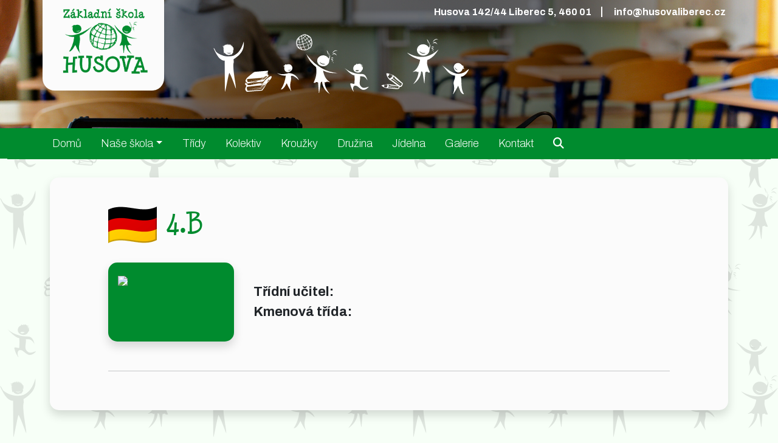

--- FILE ---
content_type: text/html; charset=UTF-8
request_url: https://husovaliberec.cz/zshus_class/4-b/
body_size: 5623
content:

<!DOCTYPE html>
<html lang="cs">

<head>
    <meta charset="UTF-8">
    <meta http-equiv="X-UA-Compatible" content="IE=edge">
    <meta name="viewport" content="width=device-width, initial-scale=1.0">
    <title>4.B</title>
    <meta name='robots' content='max-image-preview:large' />
<link rel='dns-prefetch' href='//code.jquery.com' />
<link rel='dns-prefetch' href='//cdn.jsdelivr.net' />
<script type="text/javascript">
window._wpemojiSettings = {"baseUrl":"https:\/\/s.w.org\/images\/core\/emoji\/14.0.0\/72x72\/","ext":".png","svgUrl":"https:\/\/s.w.org\/images\/core\/emoji\/14.0.0\/svg\/","svgExt":".svg","source":{"concatemoji":"https:\/\/husovaliberec.cz\/wp-includes\/js\/wp-emoji-release.min.js?ver=6.1.9"}};
/*! This file is auto-generated */
!function(e,a,t){var n,r,o,i=a.createElement("canvas"),p=i.getContext&&i.getContext("2d");function s(e,t){var a=String.fromCharCode,e=(p.clearRect(0,0,i.width,i.height),p.fillText(a.apply(this,e),0,0),i.toDataURL());return p.clearRect(0,0,i.width,i.height),p.fillText(a.apply(this,t),0,0),e===i.toDataURL()}function c(e){var t=a.createElement("script");t.src=e,t.defer=t.type="text/javascript",a.getElementsByTagName("head")[0].appendChild(t)}for(o=Array("flag","emoji"),t.supports={everything:!0,everythingExceptFlag:!0},r=0;r<o.length;r++)t.supports[o[r]]=function(e){if(p&&p.fillText)switch(p.textBaseline="top",p.font="600 32px Arial",e){case"flag":return s([127987,65039,8205,9895,65039],[127987,65039,8203,9895,65039])?!1:!s([55356,56826,55356,56819],[55356,56826,8203,55356,56819])&&!s([55356,57332,56128,56423,56128,56418,56128,56421,56128,56430,56128,56423,56128,56447],[55356,57332,8203,56128,56423,8203,56128,56418,8203,56128,56421,8203,56128,56430,8203,56128,56423,8203,56128,56447]);case"emoji":return!s([129777,127995,8205,129778,127999],[129777,127995,8203,129778,127999])}return!1}(o[r]),t.supports.everything=t.supports.everything&&t.supports[o[r]],"flag"!==o[r]&&(t.supports.everythingExceptFlag=t.supports.everythingExceptFlag&&t.supports[o[r]]);t.supports.everythingExceptFlag=t.supports.everythingExceptFlag&&!t.supports.flag,t.DOMReady=!1,t.readyCallback=function(){t.DOMReady=!0},t.supports.everything||(n=function(){t.readyCallback()},a.addEventListener?(a.addEventListener("DOMContentLoaded",n,!1),e.addEventListener("load",n,!1)):(e.attachEvent("onload",n),a.attachEvent("onreadystatechange",function(){"complete"===a.readyState&&t.readyCallback()})),(e=t.source||{}).concatemoji?c(e.concatemoji):e.wpemoji&&e.twemoji&&(c(e.twemoji),c(e.wpemoji)))}(window,document,window._wpemojiSettings);
</script>
<style type="text/css">
img.wp-smiley,
img.emoji {
	display: inline !important;
	border: none !important;
	box-shadow: none !important;
	height: 1em !important;
	width: 1em !important;
	margin: 0 0.07em !important;
	vertical-align: -0.1em !important;
	background: none !important;
	padding: 0 !important;
}
</style>
	<link rel='stylesheet' id='wp-block-library-css' href='https://husovaliberec.cz/wp-includes/css/dist/block-library/style.min.css?ver=6.1.9' type='text/css' media='all' />
<link rel='stylesheet' id='classic-theme-styles-css' href='https://husovaliberec.cz/wp-includes/css/classic-themes.min.css?ver=1' type='text/css' media='all' />
<style id='global-styles-inline-css' type='text/css'>
body{--wp--preset--color--black: #000000;--wp--preset--color--cyan-bluish-gray: #abb8c3;--wp--preset--color--white: #ffffff;--wp--preset--color--pale-pink: #f78da7;--wp--preset--color--vivid-red: #cf2e2e;--wp--preset--color--luminous-vivid-orange: #ff6900;--wp--preset--color--luminous-vivid-amber: #fcb900;--wp--preset--color--light-green-cyan: #7bdcb5;--wp--preset--color--vivid-green-cyan: #00d084;--wp--preset--color--pale-cyan-blue: #8ed1fc;--wp--preset--color--vivid-cyan-blue: #0693e3;--wp--preset--color--vivid-purple: #9b51e0;--wp--preset--gradient--vivid-cyan-blue-to-vivid-purple: linear-gradient(135deg,rgba(6,147,227,1) 0%,rgb(155,81,224) 100%);--wp--preset--gradient--light-green-cyan-to-vivid-green-cyan: linear-gradient(135deg,rgb(122,220,180) 0%,rgb(0,208,130) 100%);--wp--preset--gradient--luminous-vivid-amber-to-luminous-vivid-orange: linear-gradient(135deg,rgba(252,185,0,1) 0%,rgba(255,105,0,1) 100%);--wp--preset--gradient--luminous-vivid-orange-to-vivid-red: linear-gradient(135deg,rgba(255,105,0,1) 0%,rgb(207,46,46) 100%);--wp--preset--gradient--very-light-gray-to-cyan-bluish-gray: linear-gradient(135deg,rgb(238,238,238) 0%,rgb(169,184,195) 100%);--wp--preset--gradient--cool-to-warm-spectrum: linear-gradient(135deg,rgb(74,234,220) 0%,rgb(151,120,209) 20%,rgb(207,42,186) 40%,rgb(238,44,130) 60%,rgb(251,105,98) 80%,rgb(254,248,76) 100%);--wp--preset--gradient--blush-light-purple: linear-gradient(135deg,rgb(255,206,236) 0%,rgb(152,150,240) 100%);--wp--preset--gradient--blush-bordeaux: linear-gradient(135deg,rgb(254,205,165) 0%,rgb(254,45,45) 50%,rgb(107,0,62) 100%);--wp--preset--gradient--luminous-dusk: linear-gradient(135deg,rgb(255,203,112) 0%,rgb(199,81,192) 50%,rgb(65,88,208) 100%);--wp--preset--gradient--pale-ocean: linear-gradient(135deg,rgb(255,245,203) 0%,rgb(182,227,212) 50%,rgb(51,167,181) 100%);--wp--preset--gradient--electric-grass: linear-gradient(135deg,rgb(202,248,128) 0%,rgb(113,206,126) 100%);--wp--preset--gradient--midnight: linear-gradient(135deg,rgb(2,3,129) 0%,rgb(40,116,252) 100%);--wp--preset--duotone--dark-grayscale: url('#wp-duotone-dark-grayscale');--wp--preset--duotone--grayscale: url('#wp-duotone-grayscale');--wp--preset--duotone--purple-yellow: url('#wp-duotone-purple-yellow');--wp--preset--duotone--blue-red: url('#wp-duotone-blue-red');--wp--preset--duotone--midnight: url('#wp-duotone-midnight');--wp--preset--duotone--magenta-yellow: url('#wp-duotone-magenta-yellow');--wp--preset--duotone--purple-green: url('#wp-duotone-purple-green');--wp--preset--duotone--blue-orange: url('#wp-duotone-blue-orange');--wp--preset--font-size--small: 13px;--wp--preset--font-size--medium: 20px;--wp--preset--font-size--large: 36px;--wp--preset--font-size--x-large: 42px;--wp--preset--spacing--20: 0.44rem;--wp--preset--spacing--30: 0.67rem;--wp--preset--spacing--40: 1rem;--wp--preset--spacing--50: 1.5rem;--wp--preset--spacing--60: 2.25rem;--wp--preset--spacing--70: 3.38rem;--wp--preset--spacing--80: 5.06rem;}:where(.is-layout-flex){gap: 0.5em;}body .is-layout-flow > .alignleft{float: left;margin-inline-start: 0;margin-inline-end: 2em;}body .is-layout-flow > .alignright{float: right;margin-inline-start: 2em;margin-inline-end: 0;}body .is-layout-flow > .aligncenter{margin-left: auto !important;margin-right: auto !important;}body .is-layout-constrained > .alignleft{float: left;margin-inline-start: 0;margin-inline-end: 2em;}body .is-layout-constrained > .alignright{float: right;margin-inline-start: 2em;margin-inline-end: 0;}body .is-layout-constrained > .aligncenter{margin-left: auto !important;margin-right: auto !important;}body .is-layout-constrained > :where(:not(.alignleft):not(.alignright):not(.alignfull)){max-width: var(--wp--style--global--content-size);margin-left: auto !important;margin-right: auto !important;}body .is-layout-constrained > .alignwide{max-width: var(--wp--style--global--wide-size);}body .is-layout-flex{display: flex;}body .is-layout-flex{flex-wrap: wrap;align-items: center;}body .is-layout-flex > *{margin: 0;}:where(.wp-block-columns.is-layout-flex){gap: 2em;}.has-black-color{color: var(--wp--preset--color--black) !important;}.has-cyan-bluish-gray-color{color: var(--wp--preset--color--cyan-bluish-gray) !important;}.has-white-color{color: var(--wp--preset--color--white) !important;}.has-pale-pink-color{color: var(--wp--preset--color--pale-pink) !important;}.has-vivid-red-color{color: var(--wp--preset--color--vivid-red) !important;}.has-luminous-vivid-orange-color{color: var(--wp--preset--color--luminous-vivid-orange) !important;}.has-luminous-vivid-amber-color{color: var(--wp--preset--color--luminous-vivid-amber) !important;}.has-light-green-cyan-color{color: var(--wp--preset--color--light-green-cyan) !important;}.has-vivid-green-cyan-color{color: var(--wp--preset--color--vivid-green-cyan) !important;}.has-pale-cyan-blue-color{color: var(--wp--preset--color--pale-cyan-blue) !important;}.has-vivid-cyan-blue-color{color: var(--wp--preset--color--vivid-cyan-blue) !important;}.has-vivid-purple-color{color: var(--wp--preset--color--vivid-purple) !important;}.has-black-background-color{background-color: var(--wp--preset--color--black) !important;}.has-cyan-bluish-gray-background-color{background-color: var(--wp--preset--color--cyan-bluish-gray) !important;}.has-white-background-color{background-color: var(--wp--preset--color--white) !important;}.has-pale-pink-background-color{background-color: var(--wp--preset--color--pale-pink) !important;}.has-vivid-red-background-color{background-color: var(--wp--preset--color--vivid-red) !important;}.has-luminous-vivid-orange-background-color{background-color: var(--wp--preset--color--luminous-vivid-orange) !important;}.has-luminous-vivid-amber-background-color{background-color: var(--wp--preset--color--luminous-vivid-amber) !important;}.has-light-green-cyan-background-color{background-color: var(--wp--preset--color--light-green-cyan) !important;}.has-vivid-green-cyan-background-color{background-color: var(--wp--preset--color--vivid-green-cyan) !important;}.has-pale-cyan-blue-background-color{background-color: var(--wp--preset--color--pale-cyan-blue) !important;}.has-vivid-cyan-blue-background-color{background-color: var(--wp--preset--color--vivid-cyan-blue) !important;}.has-vivid-purple-background-color{background-color: var(--wp--preset--color--vivid-purple) !important;}.has-black-border-color{border-color: var(--wp--preset--color--black) !important;}.has-cyan-bluish-gray-border-color{border-color: var(--wp--preset--color--cyan-bluish-gray) !important;}.has-white-border-color{border-color: var(--wp--preset--color--white) !important;}.has-pale-pink-border-color{border-color: var(--wp--preset--color--pale-pink) !important;}.has-vivid-red-border-color{border-color: var(--wp--preset--color--vivid-red) !important;}.has-luminous-vivid-orange-border-color{border-color: var(--wp--preset--color--luminous-vivid-orange) !important;}.has-luminous-vivid-amber-border-color{border-color: var(--wp--preset--color--luminous-vivid-amber) !important;}.has-light-green-cyan-border-color{border-color: var(--wp--preset--color--light-green-cyan) !important;}.has-vivid-green-cyan-border-color{border-color: var(--wp--preset--color--vivid-green-cyan) !important;}.has-pale-cyan-blue-border-color{border-color: var(--wp--preset--color--pale-cyan-blue) !important;}.has-vivid-cyan-blue-border-color{border-color: var(--wp--preset--color--vivid-cyan-blue) !important;}.has-vivid-purple-border-color{border-color: var(--wp--preset--color--vivid-purple) !important;}.has-vivid-cyan-blue-to-vivid-purple-gradient-background{background: var(--wp--preset--gradient--vivid-cyan-blue-to-vivid-purple) !important;}.has-light-green-cyan-to-vivid-green-cyan-gradient-background{background: var(--wp--preset--gradient--light-green-cyan-to-vivid-green-cyan) !important;}.has-luminous-vivid-amber-to-luminous-vivid-orange-gradient-background{background: var(--wp--preset--gradient--luminous-vivid-amber-to-luminous-vivid-orange) !important;}.has-luminous-vivid-orange-to-vivid-red-gradient-background{background: var(--wp--preset--gradient--luminous-vivid-orange-to-vivid-red) !important;}.has-very-light-gray-to-cyan-bluish-gray-gradient-background{background: var(--wp--preset--gradient--very-light-gray-to-cyan-bluish-gray) !important;}.has-cool-to-warm-spectrum-gradient-background{background: var(--wp--preset--gradient--cool-to-warm-spectrum) !important;}.has-blush-light-purple-gradient-background{background: var(--wp--preset--gradient--blush-light-purple) !important;}.has-blush-bordeaux-gradient-background{background: var(--wp--preset--gradient--blush-bordeaux) !important;}.has-luminous-dusk-gradient-background{background: var(--wp--preset--gradient--luminous-dusk) !important;}.has-pale-ocean-gradient-background{background: var(--wp--preset--gradient--pale-ocean) !important;}.has-electric-grass-gradient-background{background: var(--wp--preset--gradient--electric-grass) !important;}.has-midnight-gradient-background{background: var(--wp--preset--gradient--midnight) !important;}.has-small-font-size{font-size: var(--wp--preset--font-size--small) !important;}.has-medium-font-size{font-size: var(--wp--preset--font-size--medium) !important;}.has-large-font-size{font-size: var(--wp--preset--font-size--large) !important;}.has-x-large-font-size{font-size: var(--wp--preset--font-size--x-large) !important;}
.wp-block-navigation a:where(:not(.wp-element-button)){color: inherit;}
:where(.wp-block-columns.is-layout-flex){gap: 2em;}
.wp-block-pullquote{font-size: 1.5em;line-height: 1.6;}
</style>
<link rel='stylesheet' id='wppopups-base-css' href='https://husovaliberec.cz/wp-content/plugins/wp-popups-lite/src/assets/css/wppopups-base.css?ver=2.2.0.3-b-modified-1764247671' type='text/css' media='all' />
<link rel='stylesheet' id='bootstrap-css' href='https://husovaliberec.cz/wp-content/themes/ZSHusova/inc/css/bootstrap/bootstrap.css?ver=-b-modified-1750411477' type='text/css' media='all' />
<link rel='stylesheet' id='zshus-style-css' href='https://husovaliberec.cz/wp-content/themes/ZSHusova/style.css?ver=-b-modified-1750411436' type='text/css' media='all' />
<link rel="https://api.w.org/" href="https://husovaliberec.cz/wp-json/" /><link rel="alternate" type="application/json" href="https://husovaliberec.cz/wp-json/wp/v2/zshus_class/41" /><link rel="EditURI" type="application/rsd+xml" title="RSD" href="https://husovaliberec.cz/xmlrpc.php?rsd" />
<link rel="wlwmanifest" type="application/wlwmanifest+xml" href="https://husovaliberec.cz/wp-includes/wlwmanifest.xml" />
<link rel="canonical" href="https://husovaliberec.cz/zshus_class/4-b/" />
<link rel='shortlink' href='https://husovaliberec.cz/?p=41' />
<link rel="alternate" type="application/json+oembed" href="https://husovaliberec.cz/wp-json/oembed/1.0/embed?url=https%3A%2F%2Fhusovaliberec.cz%2Fzshus_class%2F4-b%2F" />
<link rel="alternate" type="text/xml+oembed" href="https://husovaliberec.cz/wp-json/oembed/1.0/embed?url=https%3A%2F%2Fhusovaliberec.cz%2Fzshus_class%2F4-b%2F&#038;format=xml" />
<link rel="icon" href="https://husovaliberec.cz/wp-content/uploads/2022/03/cropped-android-chrome-512x512-1-32x32.png" sizes="32x32" />
<link rel="icon" href="https://husovaliberec.cz/wp-content/uploads/2022/03/cropped-android-chrome-512x512-1-192x192.png" sizes="192x192" />
<link rel="apple-touch-icon" href="https://husovaliberec.cz/wp-content/uploads/2022/03/cropped-android-chrome-512x512-1-180x180.png" />
<meta name="msapplication-TileImage" content="https://husovaliberec.cz/wp-content/uploads/2022/03/cropped-android-chrome-512x512-1-270x270.png" />
    <script src="https://kit.fontawesome.com/1353e807b5.js" crossorigin="anonymous"></script>
            <style>
            #wp-admin-bar-edit {
                display: none;
            }
        </style>
    
    
</head>


        <body style="background-image: url('https://husovaliberec.cz/wp-content/themes/ZSHusova/img/graphics/tile.png');">
                <header>
            <div class="container" id="topbar">
                                <div id="mainlogo" class="shadow">
                    <a alt="domu" href="https://husovaliberec.cz"><img alt="logo" src="https://husovaliberec.cz/wp-content/uploads/2022/03/LOGO-ZS-HUSOVA-KRIVKY.png"></a>
                </div>
                <div class="info">
                    <div class="contacts">
                        <span>Husova 142/44 Liberec 5, 460 01</span>
                        <span>info@husovaliberec.cz</span>
                    </div>
                </div>
            </div>
            <div id="filter"></div>
            <div id="header-background-wrapper">
                <img data-rellax-speed="2" class="header-background" src="https://husovaliberec.cz/wp-content/uploads/2025/10/ZET_5971copy-scaled.jpg" alt="header-background">
            </div>
            <div id="header-graphic">

                <div class="people">
                    <img src="https://husovaliberec.cz/wp-content/themes/ZSHusova/img/graphics/people.svg">
                </div>
            </div>
        </header>
        <div style="min-height: 100%; height: 1px;">
            <div id="sticky-nav-wrapper">
                <nav id="navbar" class="navbar navbar-expand-lg navbar-dark">
                    <div class="container-fluid">
                        <button class="navbar-toggler" type="button" data-bs-toggle="collapse" data-bs-target="#main-menu" aria-controls="main-menu" aria-expanded="false" aria-label="Toggle navigation">
                            <span class="navbar-toggler-icon"></span>
                        </button>

                        <div class="collapse navbar-collapse" id="main-menu">
                            <ul id="menu-hlavni-menu" class="container navbar-nav me-auto mb-2 mb-md-0 "><li  id="menu-item-25" class="menu-item menu-item-type-custom menu-item-object-custom menu-item-home nav-item nav-item-25"><a href="https://husovaliberec.cz/" class="nav-link ">Domů</a></li>
<li  id="menu-item-110" class="menu-item menu-item-type-post_type menu-item-object-page menu-item-has-children dropdown nav-item nav-item-110"><a href="https://husovaliberec.cz/nase-skola/" class="nav-link  dropdown-toggle" data-bs-toggle="dropdown" aria-haspopup="true" aria-expanded="false">Naše škola</a>
<ul class="dropdown-menu  depth_0">
	<li  id="menu-item-355" class="menu-item menu-item-type-post_type menu-item-object-page nav-item nav-item-355"><a href="https://husovaliberec.cz/historie-2/" class="dropdown-item ">Historie</a></li>
	<li  id="menu-item-287" class="menu-item menu-item-type-post_type menu-item-object-page nav-item nav-item-287"><a href="https://husovaliberec.cz/sportovni-pobyty/" class="dropdown-item ">Sportovní pobyty</a></li>
	<li  id="menu-item-1039" class="menu-item menu-item-type-post_type menu-item-object-page nav-item nav-item-1039"><a href="https://husovaliberec.cz/jazykove-aktivity/" class="dropdown-item ">Jazykové aktivity</a></li>
	<li  id="menu-item-280" class="menu-item menu-item-type-post_type menu-item-object-page nav-item nav-item-280"><a href="https://husovaliberec.cz/dokumenty-a-smluvni-vztahy/" class="dropdown-item ">Dokumenty a smluvní vztahy</a></li>
	<li  id="menu-item-370" class="menu-item menu-item-type-post_type menu-item-object-page nav-item nav-item-370"><a href="https://husovaliberec.cz/projekty/" class="dropdown-item ">Projekty</a></li>
	<li  id="menu-item-3772" class="menu-item menu-item-type-post_type menu-item-object-page nav-item nav-item-3772"><a href="https://husovaliberec.cz/skolni-poradenske-pracoviste/" class="dropdown-item ">Školní poradenské pracoviště</a></li>
	<li  id="menu-item-997" class="menu-item menu-item-type-post_type menu-item-object-page nav-item nav-item-997"><a href="https://husovaliberec.cz/skolska-rada/" class="dropdown-item ">Školská rada</a></li>
</ul>
</li>
<li  id="menu-item-109" class="menu-item menu-item-type-post_type menu-item-object-page nav-item nav-item-109"><a href="https://husovaliberec.cz/tridy/" class="nav-link ">Třídy</a></li>
<li  id="menu-item-175" class="menu-item menu-item-type-post_type menu-item-object-page nav-item nav-item-175"><a href="https://husovaliberec.cz/ucitele/" class="nav-link ">Kolektiv</a></li>
<li  id="menu-item-56" class="menu-item menu-item-type-post_type menu-item-object-page nav-item nav-item-56"><a href="https://husovaliberec.cz/krouzky/" class="nav-link ">Kroužky</a></li>
<li  id="menu-item-108" class="menu-item menu-item-type-post_type menu-item-object-page nav-item nav-item-108"><a href="https://husovaliberec.cz/druzina/" class="nav-link ">Družina</a></li>
<li  id="menu-item-114" class="menu-item menu-item-type-post_type menu-item-object-page nav-item nav-item-114"><a href="https://husovaliberec.cz/jidelna/" class="nav-link ">Jídelna</a></li>
<li  id="menu-item-107" class="menu-item menu-item-type-post_type menu-item-object-page nav-item nav-item-107"><a href="https://husovaliberec.cz/galerie/" class="nav-link ">Galerie</a></li>
<li  id="menu-item-106" class="menu-item menu-item-type-post_type menu-item-object-page nav-item nav-item-106"><a href="https://husovaliberec.cz/kontakt/" class="nav-link ">Kontakt</a></li>
<li class="magn"><a href="https://husovaliberec.cz/?s"><i class="fa-solid fa-magnifying-glass"></i></a></li></ul>                        </div>
                    </div>
                </nav>

            </div>
        </div>

<main class="container">
    <div id="text-page" class="shadow">
                <h1><img src="https://flagcdn.com/80x60/de.png"> 4.B</h1>
                <div id="class-box">
            <div class="teacher-frame shadow">
                <img alt=" " src="">
            </div>
            <div class="class-info">
                <p><b>Třídní učitel: </b>    </p>
                <p><b>Kmenová třída: </b> </p>
            </div>
        </div>
        <hr>
                    </div>

    <div class="wppopups-whole" style="display: none"></div><script type='text/javascript' src='https://code.jquery.com/jquery-3.6.0.min.js?ver=1' id='jquery-js'></script>
<script type='text/javascript' src='https://husovaliberec.cz/wp-includes/js/dist/vendor/regenerator-runtime.min.js?ver=0.13.9' id='regenerator-runtime-js'></script>
<script type='text/javascript' src='https://husovaliberec.cz/wp-includes/js/dist/vendor/wp-polyfill.min.js?ver=3.15.0' id='wp-polyfill-js'></script>
<script type='text/javascript' src='https://husovaliberec.cz/wp-includes/js/dist/hooks.min.js?ver=4169d3cf8e8d95a3d6d5' id='wp-hooks-js'></script>
<script type='text/javascript' id='wppopups-js-extra'>
/* <![CDATA[ */
var wppopups_vars = {"is_admin":"","ajax_url":"https:\/\/husovaliberec.cz\/wp-admin\/admin-ajax.php","pid":"41","is_front_page":"","is_blog_page":"","is_category":"","site_url":"https:\/\/husovaliberec.cz","is_archive":"","is_search":"","is_singular":"1","is_preview":"","facebook":"","twitter":"","val_required":"This field is required.","val_url":"Please enter a valid URL.","val_email":"Please enter a valid email address.","val_number":"Please enter a valid number.","val_checklimit":"You have exceeded the number of allowed selections: {#}.","val_limit_characters":"{count} of {limit} max characters.","val_limit_words":"{count} of {limit} max words.","disable_form_reopen":"__return_false"};
/* ]]> */
</script>
<script type='text/javascript' src='https://husovaliberec.cz/wp-content/plugins/wp-popups-lite/src/assets/js/wppopups.js?ver=2.2.0.3-b-modified-1764247671' id='wppopups-js'></script>
<script type='text/javascript' src='https://husovaliberec.cz/wp-content/themes/ZSHusova/inc/js/bootstrap/bootstrap.min.js?ver=1-b-modified-1750411521' id='bootstrap-js'></script>
<script type='text/javascript' src='https://cdn.jsdelivr.net/gh/dixonandmoe/rellax@master/rellax.min.js?ver=1' id='rellax-js'></script>
<script type='text/javascript' src='https://husovaliberec.cz/wp-content/themes/ZSHusova/inc/js/main.js?ver=1-b-modified-1750411441' id='zshus-js'></script>
</main>

<footer class="shadow">
    <div class="heading">
                    <img alt="globus" src="https://husovaliberec.cz/wp-content/themes/ZSHusova/img/graphics/globe_single.svg">
                <span>Základní škola s RVJ Liberec Husova</span>
        <hr>
    </div>
    <div class="blocks">  
        <nav class="links">  
        <div class="menu-zapati-1-container"><ul id="menu-zapati-1" class="menu"><li id="menu-item-86" class="menu-item menu-item-type-custom menu-item-object-custom menu-item-86"><a href="https://husovaliberec.cz/wp-admin/">Přihlásit se</a></li>
<li id="menu-item-84" class="menu-item menu-item-type-custom menu-item-object-custom menu-item-84"><a href="https://husovaliberec.cz/kontakt/">Kontakt</a></li>
<li class="magn"><a href="https://husovaliberec.cz/?s"><i class="fa-solid fa-magnifying-glass"></i></a></li></ul></div>        </nav>
        <nav class="links">  
        <div class="menu-zapati-2-container"><ul id="menu-zapati-2" class="menu"><li id="menu-item-87" class="menu-item menu-item-type-custom menu-item-object-custom menu-item-87"><a href="http://zskola.bakalari.cz">Bakaláři</a></li>
<li id="menu-item-88" class="menu-item menu-item-type-custom menu-item-object-custom menu-item-88"><a href="http://lol">Smartclass</a></li>
<li class="magn"><a href="https://husovaliberec.cz/?s"><i class="fa-solid fa-magnifying-glass"></i></a></li></ul></div>        </nav>
    </div>
</footer>

</body>
</html>

--- FILE ---
content_type: text/css
request_url: https://husovaliberec.cz/wp-content/themes/ZSHusova/style.css?ver=-b-modified-1750411436
body_size: 3829
content:
/*
    Theme Name: ZŠ s RVJ Husova Liberec
    Author: Jan Ráček
    Description: Icons by font awesome: https://fontawesome.com/license
*/

@import url('https://fonts.googleapis.com/css2?family=Archivo:wght@200;700&display=swap');

@font-face {
    font-family: 'minya_nouvelleregular';
    src: url('fonts/minya_nouvelle_rg-webfont.eot');
    src: url('fonts/minya_nouvelle_rg-webfont.woff') format('woff'),
        url('fonts/minya_nouvelle_rg-webfont.ttf') format('truetype');
    font-weight: normal;
    font-style: normal;
}

* {
    font-family: 'Archivo', sans-serif;
}

html {
    min-height: 100%;
}

body {
    min-height: 100%;
    background-color: rgba(0,255,0,0.03);
}

.zshus-button {
    padding: 0.75rem;
    color: white;
    text-decoration: none;
    background-color: #008b2eff;
    font-size: 16px;
    font-weight: bold;
    border-radius: 40px;
    display: inline;
    vertical-align: middle;
}

.zshus-button:hover {
    color: white;
}

#pagination {
    text-align: center;
    margin-top: 2rem;
}

#pagination a, #pagination span {
    font-size: 28px;
    text-decoration: none;
    padding: 0.75rem;
    background-color: #008b2eff;
    color: white;
    border-radius: 15px;
}

#pagination span {
    background-color: rgb(0, 80, 27);
}

.magn {
    display: none;
}


form {
    margin-top: 3rem;
}

form input[type=text], form input[type="email"],form input[type="tel"], form input[type="time"], select {
    width: 100%;
    padding: 12px 20px;
    margin: 8px 0;
    display: inline-block;
    border: 1px solid #ccc;
    border-radius: 4px;
    box-sizing: border-box;
}

form input[type="submit"] {
    background-color: rgb(0, 121, 40);
    color: white;
    padding: 0.5rem 1rem 0.5rem 1rem;
    border-radius: 15px;
}

.form-error {
    color: red;
}

.success {
    background-color: rgb(0, 190, 0);
    color: white;
    font-size: 18px;
    border-radius: 15px;
    padding: 1rem;
    margin: 1rem 0 1rem 0;
    font-weight: bold;
}
 .checkbox-container {
    display: block;
    position: relative;
    padding-left: 35px;
    margin-bottom: 12px;
    cursor: pointer;
    font-size: 22px;
    -webkit-user-select: none;
    -moz-user-select: none;
    -ms-user-select: none;
    user-select: none;
  }
  
  .checkbox-container input {
    position: absolute;
    opacity: 0;
    cursor: pointer;
    height: 0;
    width: 0;
  }
  
  .checkmark {
    position: absolute;
    top: 0;
    left: 0;
    height: 25px;
    width: 25px;
    background-color: #eee;
  }
  
  .checkbox-container:hover input ~ .checkmark {
    background-color: #ccc;
  }
  
  .checkbox-container input:checked ~ .checkmark {
    background-color: #4cd137;
  }
  
  .checkmark:after {
    content: "";
    position: absolute;
    display: none;
  }
  
  .checkbox-container input:checked ~ .checkmark:after {
    display: block;
  }
  
  .checkbox-container .checkmark:after {
    left: 9px;
    top: 5px;
    width: 5px;
    height: 10px;
    border: solid white;
    border-width: 0 3px 3px 0;
    -webkit-transform: rotate(45deg);
    -ms-transform: rotate(45deg);
    transform: rotate(45deg);
  } 

form input, form select, form .g-recaptcha {
    margin-bottom: 2rem !important;
}

.shadow {
    -webkit-box-shadow: 6px 6px 14px -7px rgba(0, 0, 0, 0.75);
    -moz-box-shadow: 6px 6px 14px -7px rgba(0, 0, 0, 0.75);
    box-shadow: 6px 6px 14px -7px rgba(0, 0, 0, 0.75);
}

.error {
    display: inline-block;
    background-color: rgb(252, 57, 57);
    color: white;
    padding: 1rem;
    border-radius: 15px;
    margin: 1rem 0 1rem 0;
}

.post {
    display: flex;
    border-radius: 15px;
    border: solid lightgray 2px;
    background-color: #fbfbfb;
    padding: 2rem;
    margin: 0.7rem 0 0.7rem 0;
    transition: background-color 0.25s;
}

.post:hover {
    background-color: #f7f7f7;
}

.post-link {
    text-decoration: none;
    color: black;
}

.post img {
    width: 200px;
    margin-right: 1.75rem;
    height: auto;
    border-radius: 15px;
    object-fit: cover;
}

.post h2 {
    color: #008b2eff;
    margin-bottom: 0.25rem;
}

.post p {
    padding-top: 0.5rem;
}

.post i, article .title i {
    padding-right: 0.5rem;
    color: rgb(80, 80, 80);
    margin-top: 0.6rem;
}

.post-link:hover {
    color: black;
}

#filter {
    background: black;
    background: radial-gradient(circle, rgba(0,0,0,0.556442645417542) 50%, rgba(0,0,0,0) 100%);
    position: absolute;
    top: 0;
    left: 0;
    width: 100%;
    height: 100%;
    z-index: 1;
}

header #filter {
    z-index: 0;
}

h1, h2, h3, h4, h5, h6 {
    font-family: "minya_nouvelleregular";
    color: #008b2eff;
}

article .heading {
    display: flex;
    margin-bottom: 2rem;
}

article .heading .title {
    border-left: 2px solid rgb(0, 121, 40);
    padding-left: 1.5rem;
}

article hr {
    margin-bottom: 2rem;
}

article .heading .thumbnail {
    margin-right: 3rem;
}

article .heading .thumbnail img {
    border-radius: 15px;
}

article h3 {
    font-size: 1.5rem;
}

article .content {
    margin-bottom: 3rem;
}

article .post-buttons {
    display: flex;
    justify-content: space-around;
    
}

article .post-buttons a {
    padding: 1rem;
    background-color: #008b2eff;
    border-radius: 20px;
    color: white !important;
    text-decoration: none;
}

article .content p:first-of-type::first-letter {
    font-size: 72px;
}

header {
    position: relative;
}

#header-graphic {
    background-size: cover;
    background-repeat: no-repeat;
    background-position: center;
    display: flex;
    justify-content: end;
    overflow: hidden;
}

#header-graphic .people {
    width: 55%;
    margin: auto;
    display: flex;
    justify-content: end;
    padding: 3rem;
    position: relative;
}

#header-graphic .people img {
    width: 75%;
}

#header-background-wrapper {
    overflow: hidden;
    height: 100%;
    width: 100%;
    position: absolute;
}

.header-background {
    width: 100vw;
    position: absolute;
    z-index: -1;   
    top: -130%;
}

#sticky-nav-wrapper {
    height: 50px;
}

#sticky-nav-wrapper nav {
    width: 100%;
    background-color: #008b2eff;
    height: 50px;
    top: 0;
    z-index: 3;
    pointer-events: all;
}

.sticky {
    position: fixed;
    top: 0;
}

#sticky-nav-wrapper nav #menu-hlavni-menu {
    display: flex;
    list-style-type: none;
    padding: 0;
    margin: auto;
}

#sticky-nav-wrapper nav #menu-hlavni-menu li {
    height: 50px;
    display: table;
    flex-direction: column;
    justify-content: center;
    
}

#sticky-nav-wrapper nav #menu-hlavni-menu li a {
    text-decoration: none;
    width: 100%;
    height: 100%;
    display: block;
    color: white;
    padding: 0 2rem 0 2rem;
    font-size: 18px;
    display: table-cell;
    vertical-align: middle;
}

#sticky-nav-wrapper nav #menu-hla   vni-menu a:hover {
    color: white;
    background-color: rgb(0, 121, 40);
}

.navbar-collapse {
    background-color: #008b2eff;
    margin-top: 2px;
}

.navbar > .container-fluid {
    justify-content: end;
}

.dropdown-menu {
    padding: 0;
}

.dropdown-menu li {
    width: 100%;
}

.dropdown-menu li a {
    color: black !important;
}

.dropdown:hover .dropdown-menu{
    display: block;
    margin-top: 0;
    top: 100%;
    left: 0;
}

.dropdown-item.active {
    background-color: #e9ecef;
}

header .current-menu-item {
    border-bottom: 3px solid white;
}

#topbar {
    display: flex;
    color: white;
    font-weight: bold;
    justify-content: end;
    padding: 0 0 0.2rem 0;
    position: absolute;
    width: 100%;
    height: 45px;
    z-index: 1;
    left: 50%;
    transform: translateX(-50%);
}

#topbar .info {
    display: flex;
    justify-content: end;
    margin-left: auto;
}

#topbar .contacts {
    padding-top: 8px;
}

#topbar span {
    padding: 0 1rem 0 1rem;
}

#topbar span:nth-of-type(1), #topbar span:nth-of-type(3) {
    border-right: white 2px solid;
}

#topbar span img {
    width: 40px;
}

#mainlogo {
    position: absolute;
    left: 0;
    width: 300px;
    background-color: #fbfbfb;
    padding: 0 1rem 1rem 0;
    border-bottom-left-radius: 20px;
    border-bottom-right-radius: 20px;
    transition: padding 0.5s;
}

#mainlogo:hover {
    padding-top: 0.75rem;
}

#mainlogo img {
    width: 300px;
}

main {
    margin: auto;
    margin-top: 5rem;
}


#frontpage-grid {
    display: grid;
    gap: 1rem;
    grid-template-areas:
        'news news news news news food'
        'news news news news news timetables'
        'news news news news news bakalari'
        'news news news news news pasch'
        'news news news news news gi'
        'about about about classes classes classes'
        'about about about classes classes classes';
    margin: auto;
    min-height: 500px;
}


#frontpage-grid>* {
    width: 100%;
    height: 100%;
}

#frontpage-grid .block-container {
    width: 200px;
    height: 200px;
    background-color: #fbfbfb;
    border-radius: 15px;
    border: solid lightgray 2px;
    margin: auto;
    display: block;
    text-align: center;
    text-decoration: none;
}

#frontpage-grid .block-container .link-button {
    max-width: 80%;
    min-height: 70%;
    height: auto;
    margin: auto;
    display: block;
    padding: 0.5rem;
}

#frontpage-grid .block-container-large {
    width: 100%;
    height: 100%;
    padding: 1.5rem;
    background-color: #fbfbfb;
    border-radius: 15px;
    border: solid lightgray 2px;
    margin: auto;
    display: block;
    margin-top: 0.5rem;
}

#frontpage-grid .block-container-large .illustration {
    text-align: right;
}

#classes-grid {
    display: grid;
    gap: 1rem;
    grid-template-columns: auto auto auto auto auto;
    width: 100%;
    margin-top: 1rem;
}

#text-page #classes-grid {
    gap: 2rem;
    padding: 2rem 0 2rem 0;
    margin: auto;
}

#text-page #classes-grid a {
    font-size: 48px;
}

#text-page #menu-hlavni-menu-1 {
    margin-top: 2rem;
}

#text-page #menu-hlavni-menu-1 li {
    float: left;
    width: 50%;
}

#classes-grid .class {
    width: 100%;
    height: 0;
    padding-bottom: 100%;
    text-align: center;
    position: relative;
    border-radius: 15px;
}

#classes-grid .class span {
    position: absolute;
    top: 50%;
    left: 50%;
    transform: translate(-50%, -50%);
    font-family: 'minya_nouvelleregular';
    color: white;
}

#classes-grid .a {
    background-color: #008b2eff;
}

#classes-grid .b {
    background-color: #4cd137;
}

footer {
    background-color: #008b2eff;
    margin: auto;
    margin-top: 5rem;
    padding: 1rem;
    min-height: 200px;
    border-top: lightgreen 5px solid;
}

footer .heading {
    text-align: center;
    color: white;
    font-size: 25px;
}

footer .blocks {
    display: flex;
    justify-content: center;
}

footer .blocks .links {
    padding: 0 1rem 0 1rem;
}


footer nav ul li, footer nav ul li a {
    color: white;
    text-decoration: none;
    font-size: 18px;
}

footer nav ul li a:hover {
    color: white;
}

#text-page {
    background: #fbfbfb;
    border-radius: 15px;
    padding: 3rem 6rem 3rem 6rem;
    font-size: 18px;
}

#class-box {
    display: flex;
    margin-top: 2rem;
    margin-bottom: 3rem;
}

.teacher-frame {
    border-radius: 15px;
    background-color: #008b2eff;
    padding: 1rem;
    width: auto;
    width: 207px;
}

.teacher-frame img {
    width: 175px;
    border-radius: 12px;
    height: 250px;
    object-fit: cover;
    background-color: white;
}

#class-box .class-info {
    font-size: 22px;
    margin: 2rem;
}

#class-box .class-info p {
    margin: 0;
}

.club-disabled {
    filter: grayscale(1);
}

#clubs-view {
    margin: 2rem 0 2rem 0;
}

.club {
    position: relative;
    overflow: hidden;
    text-align: center;
    width: 95%;
    margin: auto;
    padding-bottom: 30%;
    margin: 1rem;
    display: block;
	border-radius: 25px;
}

.club-infos {
    display: flex;
    justify-content: space-around;
    padding-top: 1rem;
}

.club-info {
    font-size: 28px;
}

.club-info i {
    margin-right: 1rem;
}

.club .textblock {
    display: block;
    position: absolute;
    width: 100%;
    z-index: 2;
    left: 0;
}

.club .textblock p {
    margin-top: 0.5rem;
}

.club h2  {
    color: white;
    font-size: 42px;
    padding-top: 1rem;
    margin-bottom: 0;
    padding-left: 0.5rem;
    padding-right: 0.5rem;
}

.club p {
    color: white;
    padding-top: 0;
    font-weight: bold;
}

.club .bg {
    position: absolute;
    top: 50%;
    left: 50%;
    min-height: 100%;
    max-width: 130%;
    transform: translate(-50%, -50%);
    transition: scale 1s, transform 1s;
    transform-origin: center;
}

.club:hover .bg {
    transform: translate(-50%, -50%) scale(105%);
}

.club .gradient {
    background: rgb(0, 0, 0);
    background: linear-gradient(0deg, rgba(0, 0, 0, 0) 0%, rgba(0, 0, 0, 0.5) 100%);
    position: absolute;
    top: 0;
    left: 0;
    width: 100%;
    height: 100%;
    z-index: 1;
}

#club-header {
    position: relative;
    width: 100%;
    margin: auto;
    overflow: hidden;
    height: 350px;
    border-top-left-radius: 15px;
    border-top-right-radius: 15px;
    background-position: center;
    background-size: cover;
}

#club-header .text {
    position: absolute;
    top: 50%;
    left: 50%;
    transform: translate(-50%, -50%);
    z-index: 2;
    text-align: center;
}

#club-header .text * {
    color: white;
}

#club-header .text h1 {
    font-size: 48px;
    padding: 0 0.5rem 0 0.5rem;
}

#club-header .text span {
    margin-top: 1rem;
}

#club-header .text span {
    font-size: 22px;
}

.free,
.almost,
.full  {
    border-radius: 15px;
    padding: 0.5rem 1rem 0.5rem 1rem;
    text-decoration: none;
    margin-top: 1.5rem;
    display: inline-block;
    font-size: 20px;
    color: white;
}

#clubs-view .free,
#clubs-view .almost,
#clubs-view .full  {
    margin: 0;
}

.free {
    background-color: rgb(2, 173, 59);
}

.almost {
    background-color: rgb(255, 153, 0);
}

.full {
    background-color: #ff3a3a;
}

#club-header .text .apply {
    background-color: rgb(2, 173, 59);
    border-radius: 15px;
    padding: 0.5rem 1rem 0.5rem 1rem;
    text-decoration: none;
    margin-top: 1.5rem;
    display: inline-block;
    font-size: 20px
}

#club-header .text .full-button {
    background-color: #ff3a3a;
} 

.club-page {
    border-top-left-radius: 0 !important;
    border-top-right-radius: 0 !important;
}

.canteen-day:first-of-type {
    margin-top: 3rem !important;
}


.canteen-day .meal {
    display: flex;
    justify-content: space-between;
}

.canteen-day .alergenes {
    margin-left: 2rem;
}

.canteen-day > p {
    margin-bottom: 2rem;
}

.canteen-day .date {
    background-color: #008b2eff;
    padding: 0.5rem 0.5rem 0.5rem 0.5rem;
    width: 190px;
    color: white;
    font-weight: bold;
    display: block;
    margin-bottom: 1rem;
    text-align: center;
}

#teacher-grid .teacher {
    width: 225px;
    margin: auto;
    margin-top: 4rem;
    width: min-content;
}

#teacher-grid .teacher span {
    white-space: nowrap;
}

#teacher-grid .teacher .class-button,  #teacher-grid .teacher .club-button{
    display: block;
    width: 200px;
    text-align: center;
    padding: 0.5rem 1rem 0.5rem 1rem;
    background-color: #008b2eff;
    color: white !important;
    text-decoration: none;
    border-radius: 15px;
    margin-top: 0.5rem;
    font-weight: bold;
}

#teacher-grid .teacher .club-button {
    background-color: #4cd137;
}

#teacher-grid .teacher h4 {
    min-height: 2.5em;
}

#afternoon-club, #morning-club, .after-school-day, #contact2, #contact3  {
    display: none;
    margin-left: 2rem;
}

#contact1 {
    margin-left: 2rem;
}

@media screen and (max-width: 1500px) {
    #mainlogo img, #mainlogo {
        width: 200px;
    }

    #sticky-nav-wrapper nav ul {
        width: 100%;
        margin: initial;
    }
    .club h2 {
        font-size: 32px;
    }

    #sticky-nav-wrapper nav #menu-hlavni-menu li a {
        padding: 0 1rem 0 1rem;
    }
}

@media screen and (max-width: 990px) {
    #topbar .contacts {
        display: none;
    }

    .navbar-nav .dropdown-menu {
        display: none !important;
    }

    #classes-grid {
        gap: 0.5rem;
    }

    #text-page #classes-grid .class span {
        font-size: 36px !important;
    }

    #sticky-nav-wrapper nav {
        height: 55px;
    }

    header .people {
        display: none !important;
    }

    #header-background-wrapper, header {
        height: 200px;
    }

    #mainlogo {
        left: 5%;
    }

    .header-background { 
        top: 0;
    }
    #text-page .heading {
        display: block;
    }

    #text-page .title {
        margin-top: 2rem;
    }

    .post {
        display: block;
    }

    .post img {
        margin-bottom: 1rem;
    }

    .club {
        margin: 0.5rem;
        padding-bottom: 40%;
    }

    #text-page {
        padding: 1rem;
    }
}

@media screen and (max-width: 800px) {
    #frontpage-grid {
        grid-template-areas:
        'news'
        'classes'
        'food'
        'timetables'
        'bakalari'
        'pasch'
        'gi'
        'about';
    }

    #classes-grid .row {
        display: block;
    }

    #classes-grid .row .col {
        width: 300px;
        height: 0%;
        padding-bottom: 300px;
        margin: auto;
    }

    #classes-grid {
        grid-template-columns: auto auto auto;
    }

    #class-box {
        display: block;
    }

    #class-box .class-info {
        margin-left: 0;
    }

}

@media screen and (max-width: 767px) {
    #club-header {
        height: 500px;
    }  
}

@media screen and (max-width: 500px) {
    #mainlogo img, #mainlogo {
        width: 180px;
    }

    .post-buttons {
        display: none !important;
    }

    .header-background {
        width: 150vw;
    }

    #text-page {
        padding: 1rem;
    }

    #club-header {
        height: 550px;
    }

    #club-header .text h1 {
        font-size: 10vw;
    }
    #club-header .text span, #club-header .text .apply {
        font-size: 5vw !important;
    }
    .club {
        padding-bottom: 90%;
    }

    .club h2 {
        font-size: 10vw;
    }

    .club p {
        font-size: 5vw;
    }
}



--- FILE ---
content_type: image/svg+xml
request_url: https://husovaliberec.cz/wp-content/themes/ZSHusova/img/graphics/people.svg
body_size: 16435
content:
<?xml version="1.0" encoding="UTF-8" standalone="no"?>
<!-- Created with Inkscape (http://www.inkscape.org/) -->

<svg
   width="175mm"
   height="44mm"
   viewBox="0 0 175 44"
   version="1.1"
   id="svg2957"
   inkscape:version="1.1.2 (0a00cf5339, 2022-02-04)"
   sodipodi:docname="people.svg"
   xmlns:inkscape="http://www.inkscape.org/namespaces/inkscape"
   xmlns:sodipodi="http://sodipodi.sourceforge.net/DTD/sodipodi-0.dtd"
   xmlns="http://www.w3.org/2000/svg"
   xmlns:svg="http://www.w3.org/2000/svg">
  <sodipodi:namedview
     id="namedview2959"
     pagecolor="#ffffff"
     bordercolor="#666666"
     borderopacity="1.0"
     inkscape:pageshadow="2"
     inkscape:pageopacity="0.0"
     inkscape:pagecheckerboard="0"
     inkscape:document-units="mm"
     showgrid="false"
     width="175mm"
     inkscape:zoom="0.77058782"
     inkscape:cx="255.64899"
     inkscape:cy="172.59551"
     inkscape:window-width="1920"
     inkscape:window-height="1007"
     inkscape:window-x="0"
     inkscape:window-y="0"
     inkscape:window-maximized="1"
     inkscape:current-layer="layer1" />
  <defs
     id="defs2954" />
  <g
     inkscape:label="Layer 1"
     inkscape:groupmode="layer"
     id="layer1">
    <g
       transform="matrix(-0.09613896,0,0,-0.09613896,183.4539,59.383684)"
       id="g1498-4"
       style="fill:#ffffff;fill-opacity:1">
      <g
         id="g28-3-0"
         transform="translate(185.1318,205.4131)"
         style="fill:#ffffff;fill-opacity:1">
        <path
           d="M 17.037033,-12.026141 C 38.627033,19.879859 31.277,66.289 36.746,102.623 c -23.995,-0.559 -44.661277,29.89773 -52.746681,48.67017 6.1460001,-1.962 11.4343663,-6.6599 16.95373251,-11.31598 C 20.946427,122.96159 52.070399,116.85981 74.543399,123.99781 109.3824,135.06381 124.4,151.275 154.274,171.965 c 1.384,0.958 2.807,1.86 4.601,2.23 -25.41472,-22.94114 -38.93661,-59.14177 -83.326455,-65.65235 0.373,-5.351 0.536455,-6.54465 0.953455,-12.49765 0.945,-13.483 11.787141,-27.660178 8.465141,-40.879178 -5.508,-21.922 -4.602,-43.764 3.814,-65.0180004 0.302,-0.7649996 0.538,-1.5559996 0.805,-2.3359996 -0.384,-0.214 -0.768,-0.431 -1.152,-0.646 -6.058,9.4079996 -12.573,18.5589996 -18.046,28.293 -5.47,9.732 -9.899,17.044464 -14.795,27.128464 -9.789,-16.155 -11.963108,-42.83642669 -29.969108,-52.920427 -1.932,-1.08 -4.546,-0.941 -8.587,-1.693"
           style="fill:#ffffff;fill-opacity:1;fill-rule:evenodd;stroke:none"
           id="path30-2-1"
           inkscape:connector-curvature="0"
           sodipodi:nodetypes="ccccccccccccccccc" />
      </g>
      <g
         id="g32-7-4"
         transform="translate(234.6133,349.332)"
         style="fill:#ffffff;fill-opacity:1">
        <path
           d="M 8.3518109,1.1048758 C 18.220226,4.2519986 22.966817,11.605277 27.607969,19.668636 27.648895,9.6009101 18.977973,1.0785734 8.3518109,1.1048758 M 24.917905,40.980887 C 15.345491,48.643236 1.5846775,49.884218 -8.7037606,43.065253 -13.56966,39.840471 -17.370501,35.007191 -21.653169,30.903171 c -0.757503,0.01985 -1.675564,0.32762 -2.24085,0.0086 -2.153959,-1.215501 -4.19372,-2.632221 -6.428009,-4.071984 3.206758,-2.711179 1.293478,-5.623859 -2.036191,-8.238197 1.292042,-0.766292 2.280402,-1.351158 3.78546,-2.243095 -2.348237,-2.629074 -4.441846,-4.973913 -6.634535,-7.4289938 0.970848,-0.3379999 1.938862,-1.0537523 2.576172,-0.8298467 2.70486,0.9495069 5.313401,2.1795625 7.957391,3.2992215 0.725207,-2.1463209 1.308989,-4.3611715 2.199117,-6.4440445 C -15.825798,-10.593244 0.1278388,-18.789114 13.291403,-13.053466 23.418665,-8.6391264 29.589364,-0.39433261 33.061679,9.8982623 37.203456,22.175926 34.141585,33.599413 24.917905,40.980887"
           style="fill:#ffffff;fill-opacity:1;fill-rule:evenodd;stroke:none"
           id="path34-7-8"
           inkscape:connector-curvature="0" />
      </g>
      <g
         id="g36-0-7"
         transform="translate(234.6133,349.332)"
         style="fill:#ffffff;fill-opacity:1">
        <path
           d="M 0,0 C 10,-2.7 17.973,0.91 26.242,5.174 20.823,-3.311 8.918,-5.778 0,0"
           style="fill:#ffffff;fill-opacity:1;fill-rule:evenodd;stroke:none"
           id="path38-7-2"
           inkscape:connector-curvature="0" />
      </g>
    </g>
    <g
       id="g1643"
       style="fill:#ffffff;fill-opacity:1"
       transform="matrix(0.84425961,0,0,-0.84425961,-413.70935,669.29484)">
      <path
         d="m 646.31825,751.83947 c 3.37782,2.28523 5.57492,5.33724 5.98072,9.57314 0.74413,-0.12028 1.02905,-0.59021 1.12307,-1.21619 0.33562,-2.23513 0.65917,-4.47222 0.98952,-6.70811 0.0386,-0.26182 0.0907,-0.52169 0.13672,-0.78231 0.0726,0.003 0.14503,0.006 0.21761,0.009 0.20177,2.6939 0.40369,5.38764 0.60606,8.08607 0.73146,0.077 1.62802,0.88599 2.03895,-0.23618 h 1.48978 c -0.51521,1.28515 -1.18329,2.62765 -1.59331,4.04485 -0.72799,2.51627 -0.7547,2.65758 -0.44096,5.24735 4.09196,1.14521 7.64595,6.38778 8.30232,7.78242 -8.30232,-7.78242 -16.65759,-6.09855 -23.37673,-2.27873 0,0 2.31107,-3.16542 9.69224,-5.38181 -0.67276,-3.76898 -2.07124,-6.97446 -5.54519,-9.01703 1.19913,-0.0448 2.36446,1.0953 3.5734,-0.11318 0.11152,0.0392 0.38678,0.13642 0.79831,0.28174 -0.0913,-3.70997 -1.90916,-6.5418 -3.99247,-9.29123"
         style="fill:#ffffff;fill-opacity:1;fill-rule:evenodd;stroke:none;stroke-width:0.15091"
         id="path42-5-1"
         inkscape:connector-curvature="0"
         sodipodi:nodetypes="cccccccccccccccccc" />
      <g
         inkscape:transform-center-y="0.53453906"
         inkscape:transform-center-x="-0.86862597"
         id="g44-0-8"
         transform="matrix(0.15091013,0,0,0.15091013,655.48918,774.9908)"
         style="fill:#ffffff;fill-opacity:1">
        <path
           d="M 0,0 C -4.944,0.296 -10.947,-0.373 -16.239,1.26 -21.561,2.903 -26.175,6.838 -30.26,9.268 -25.063,-2.162 -8.598,-7.221 0,0 m 17.422,26.802 c 2.764,5.749 5.023,10.449 7.282,15.149 0.337,-0.026 0.674,-0.052 1.01,-0.077 C 24.342,35.489 22.985,29.102 21.59,22.723 21.17,20.807 20.195,18.905 20.235,17.012 20.697,-5.006 -1.312,-16.75 -19.955,-11.385 -35.508,-6.908 -44.833,7.298 -41.388,21.424 -37.679,36.628 -21.161,46.1 -4.612,42.583 4.45,40.658 11.496,35.817 17.422,26.802"
           style="fill:#ffffff;fill-opacity:1;fill-rule:evenodd;stroke:none"
           id="path46-7-4"
           inkscape:connector-curvature="0" />
      </g>
      <g
         id="g48-5-1"
         transform="matrix(0.15091013,0,0,0.15091013,660.78725,781.93849)"
         style="fill:#ffffff;fill-opacity:1">
        <path
           d="M 0,0 C 7.605,11.63 17.329,10.458 24.111,-3.685 16.331,4.177 8.798,7.009 0,0"
           style="fill:#ffffff;fill-opacity:1;fill-rule:evenodd;stroke:none"
           id="path50-8-9"
           inkscape:connector-curvature="0" />
      </g>
      <g
         id="g52-9-1"
         transform="matrix(0.15091013,0,0,0.15091013,664.99328,784.79295)"
         style="fill:#ffffff;fill-opacity:1">
        <path
           d="M 0,0 C -13.307,6.598 -18.859,-4.615 -26.438,-10.534 -21.705,3.074 -8.003,8.85 0,0"
           style="fill:#ffffff;fill-opacity:1;fill-rule:evenodd;stroke:none"
           id="path54-8-7"
           inkscape:connector-curvature="0" />
      </g>
      <g
         id="g56-7-7"
         transform="matrix(0.15091013,0,0,0.15091013,656.51048,785.40272)"
         style="fill:#ffffff;fill-opacity:1">
        <path
           d="M 0,0 C 6.339,-4.402 10.038,-14.231 9.033,-23.675 6.219,-16.301 2.984,-7.822 0,0"
           style="fill:#ffffff;fill-opacity:1;fill-rule:evenodd;stroke:none"
           id="path58-5-0"
           inkscape:connector-curvature="0" />
      </g>
      <g
         id="g60-4-8"
         transform="matrix(0.15091013,0,0,0.15091013,661.72836,777.15548)"
         style="fill:#ffffff;fill-opacity:1">
        <path
           d="M 0,0 C -3.877,3.12 -8.412,6.77 -12.566,10.113 -7.343,12.236 -2.661,8.577 0,0"
           style="fill:#ffffff;fill-opacity:1;fill-rule:evenodd;stroke:none"
           id="path62-2-7"
           inkscape:connector-curvature="0" />
      </g>
      <g
         id="g64-1-3"
         transform="matrix(0.15091013,0,0,0.15091013,660.09444,777.6077)"
         style="fill:#ffffff;fill-opacity:1">
        <path
           d="m 0,0 c 4.098,-0.542 8.913,-5.437 10.873,-13.603 0.57,0.572 1.142,1.144 1.712,1.716 C 7.83,-7.396 3.075,-2.904 0,0"
           style="fill:#ffffff;fill-opacity:1;fill-rule:evenodd;stroke:none"
           id="path66-1-2"
           inkscape:connector-curvature="0" />
      </g>
      <g
         id="g68-0-8"
         transform="matrix(0.15091013,0,0,0.15091013,661.86278,779.33927)"
         style="fill:#ffffff;fill-opacity:1">
        <path
           d="M 0,0 H -13.153 C -8.939,4.93 -4.068,4.874 0,0"
           style="fill:#ffffff;fill-opacity:1;fill-rule:evenodd;stroke:none"
           id="path70-2-8"
           inkscape:connector-curvature="0" />
      </g>
      <g
         id="g72-0-9"
         transform="matrix(0.15091013,0,0,0.15091013,658.34689,780.49835)"
         style="fill:#ffffff;fill-opacity:1">
        <path
           d="m 0,0 v 16.146 l 1.09,0.025 V 0.12 C 0.727,0.08 0.363,0.04 0,0"
           style="fill:#ffffff;fill-opacity:1;fill-rule:evenodd;stroke:none"
           id="path74-6-5"
           inkscape:connector-curvature="0" />
      </g>
    </g>
    <g
       transform="matrix(-0.09126516,0,0,-0.09126516,118.66495,57.683634)"
       id="g1498-4-9"
       style="fill:#ffffff;fill-opacity:1">
      <g
         id="g28-3-0-4"
         transform="translate(185.1318,205.4131)"
         style="fill:#ffffff;fill-opacity:1">
        <path
           d="m 36.746,102.623 c -23.995,-0.559 -32.8461341,0.70738 -51.356664,-29.170771 17.7617666,65.979711 41.862549,35.409601 89.154063,50.545581 34.839001,11.066 39.431471,14.07203 69.305471,34.76203 -15.71771,-13.48781 -42.36747,-45.6684 -68.300325,-50.21719 0.373,-5.351 -1.54857,-16.969776 -1.13157,-22.922776 0.434398,-11.019466 0.655918,-21.286205 1.229594,-31.324873 0.66834,-11.695191 26.834951,7.499541 29.352661,-4.40614 C 98.433445,20.778619 86.24701,0.57538912 80.365461,-3.5311051 76.46097,-6.2572193 92.674654,13.153452 81.508275,32.834032 79.292163,36.776849 69.14685,41.999279 55.380352,33.587455 47.061417,28.504287 28.702671,9.0239882 14.066874,9.1245973 -6.8590474,9.2684458 -23.80314,30.570757 -23.80314,30.570757 -7.3153615,29.904079 14.066874,9.1245973 34.72654,38.045753 45.900204,53.687597 33.418898,80.518972 36.746,102.623 Z"
           style="fill:#ffffff;fill-opacity:1;fill-rule:evenodd;stroke:none"
           id="path30-2-1-5"
           inkscape:connector-curvature="0"
           sodipodi:nodetypes="ccccccscscsscsc" />
      </g>
      <g
         id="g32-7-4-6"
         transform="rotate(-49.964396,492.01612,-60.783971)"
         style="fill:#ffffff;fill-opacity:1">
        <path
           d="M 8.3518109,1.1048758 C 14.58642,7.7138693 16.067566,18.178087 27.607969,19.668636 27.648895,9.6009101 18.977973,1.0785734 8.3518109,1.1048758 M 24.917905,40.980887 c -9.572414,7.662349 -23.3332275,8.903331 -33.6216656,2.084366 -1.0208865,-0.676573 -3.6201874,3.799464 -4.5615964,3.002876 -1.187444,-1.004776 -0.697733,-7.311262 -1.810126,-8.429308 -1.18411,-1.190127 -6.208054,-1.214153 -7.374186,-2.431276 -1.009506,-1.053648 1.84088,-3.30356 0.7965,-4.304374 -0.757503,0.01985 -1.675564,0.32762 -2.24085,0.0086 -2.153959,-1.215501 -4.19372,-2.632221 -6.428009,-4.071984 3.206758,-2.711179 1.293478,-5.623859 -2.036191,-8.238197 1.292042,-0.766292 2.280402,-1.351158 3.78546,-2.243095 -2.348237,-2.629074 -4.441846,-4.973913 -6.634535,-7.4289938 0.970848,-0.3379999 1.938862,-1.0537523 2.576172,-0.8298467 2.70486,0.9495069 5.313401,2.1795625 7.957391,3.2992215 0.363543,-1.075941 -6.677259,-11.75016015 -6.328388,-12.8352849 0.347068,-1.0795165 8.083594,7.4299787 8.527505,6.3912404 0.453314,-1.0600628 -2.825416,-8.4553118 -2.319382,-10.1316725 0.929996,-3.0808428 5.569997,-0.535164 5.569997,-0.535164 -1.601232,-2.3557778 1.98904,-5.121817 3.685479,-6.555973 2.936366,-2.482379 8.8041049,-0.175987 12.2111444,-1.317458 5.4592226,-1.829019 11.2693823,-1.798877 16.6187786,0.53197 10.127262,4.4143396 16.297961,12.65913339 19.770276,22.9517283 4.141777,12.2776637 1.079906,23.7011507 -8.143774,31.0826247"
           style="fill:#ffffff;fill-opacity:1;fill-rule:evenodd;stroke:none"
           id="path34-7-8-3"
           inkscape:connector-curvature="0"
           sodipodi:nodetypes="cccccsssccccccccscssssccc" />
      </g>
    </g>
    <g
       transform="matrix(0.14464961,0,0,-0.14464961,-19.189238,64.323674)"
       id="g1498-4-8"
       style="fill:#ffffff;fill-opacity:1">
      <g
         id="g28-3-0-6"
         transform="translate(185.1318,205.4131)"
         style="fill:#ffffff;fill-opacity:1">
        <path
           d="m 36.746,102.623 c -23.995,-0.559 -40.6488915,36.31755 -48.734295,55.08999 6.1459996,-1.962 7.4219803,-13.07972 12.94134651,-17.7358 C 20.946427,122.96159 52.070399,116.85981 74.543399,123.99781 c 41.002591,16.84116 45.378001,71.88032 45.762511,59.31456 0.73666,-24.07449 -1.94303,-47.9162 -44.757365,-74.76972 C 75.921545,103.19165 76.085,101.998 76.502,96.045 69.043296,76.012095 86.214171,-1.4928915 86.015079,-17.135353 85.921746,-24.468449 71.675889,24.263555 57.548507,49.162861 54.729506,54.178312 40.14983,-36.943624 37.677386,-32.502867"
           style="fill:#ffffff;fill-opacity:1;fill-rule:evenodd;stroke:none"
           id="path30-2-1-51"
           inkscape:connector-curvature="0"
           sodipodi:nodetypes="ccccsccscc" />
      </g>
      <g
         id="g32-7-4-7"
         transform="rotate(-46.771574,521.0438,-80.27912)"
         style="fill:#ffffff;fill-opacity:1">
        <path
           d="M 13.087154,-1.3671184 C 20.493602,0.99486176 24.056015,6.5136482 27.539295,12.565364 27.570011,5.0093292 21.062306,-1.3868589 13.087154,-1.3671184 M 25.520347,28.560646 c -1.324016,1.059823 -2.754796,1.955962 -4.256353,2.680718 -1.110308,0.535912 -0.293337,2.849751 -1.46649,3.195138 -1.279185,0.376604 -2.629983,-0.890333 -4.44414,-1.220577 -1.076571,-0.195976 -2.382231,1.868704 -3.485024,1.99619 -0.718336,0.08304 -1.316488,-1.758629 -1.826315,-1.795368 -0.9041578,-0.06515 -3.7088046,2.84199 -4.5987686,2.659836 -0.770397,-0.157681 0.37135,-3.389835 -0.379915,-3.637007 -0.953395,-0.313673 -5.41864182,3.238448 -6.3268198,2.77757 -0.675983,-0.343044 2.19322288,-4.665877 1.55007698,-5.092141 -1.000729,-0.663214 -5.76807798,1.766661 -6.67264948,0.958251 -0.818483,-0.731473 2.2192616,-4.691343 1.4422496,-5.485389 -0.8071861,-0.824881 -4.8094312,2.172897 -5.6107997,1.339334 -0.685879,-0.713433 1.8309933,-5.261056 1.1224029,-5.940088 -0.5685219,0.0149 -3.7610999,1.979278 -4.1853589,1.739847 -0.03202,-1.644216 3.309868,-5.535287 -2.320798,-4.7895 2.406738,-2.034795 0.970782,-4.220821 -1.528203,-6.182936 0.969704,-0.575118 1.711489,-1.014072 2.841066,-1.683489 -1.762401,-1.9731739 -3.333697,-3.7330228 -4.979355,-5.5756118 0.728641,-0.253676 1.455156,-0.790863 1.93347,-0.622817 2.030053,0.712625 3.987816,1.635807 5.972185,2.476134 -0.427019,-2.9426796 -3.810961,-3.823755 -2.206875,-4.1035412 0.342918,-0.8019061 3.013478,-0.6736762 4.4240126,-1.61272424 1.2922838,-0.8603237 0.1948981,2.81672644 0.6149502,2.17893114 0.4419726,-0.6710788 1.3339129,-3.41898404 2.1532012,-5.665572 0.5186164,-1.4221117 -2.7681514,3.48664086 2.8762597,-1.1512926 1.3134719,-1.079261 3.51633988,-2.9434811 4.8630758,-3.8589347 7.1886337,-4.8865266 10.3986585,-7.0546216 6.6429787,-2.082888 -1.2991888,1.719855 7.9261418,0.376936 9.9817298,1.272599 7.600717,3.3130528 11.376232,6.1723773 13.982275,13.8971806 2.124382,2.0715179 2.978959,-1.7855413 2.604179,7.0715528 -0.04272,1.009634 -1.489609,2.877486 -1.523501,4.224824 -0.04004,1.591602 0.227749,3.180934 -1.085073,3.905882 -2.171698,1.199226 -10.059278,6.240929 -4.332435,6.065437 0,0 -1.049117,1.479354 -1.775239,2.060452"
           style="fill:#ffffff;fill-opacity:1;fill-rule:evenodd;stroke:none;stroke-width:0.75052"
           id="path34-7-8-1"
           inkscape:connector-curvature="0"
           sodipodi:nodetypes="ccccsssssssscssscccccccccssssssccssscc" />
      </g>
    </g>
    <g
       id="g1779"
       transform="matrix(0.12967034,0,0,-0.12967034,-7.5936376,148.4671)">
      <g
         id="g28-3-5"
         transform="matrix(0.65027874,0,0,0.65027874,431.89543,852.99163)"
         style="fill:#ffffff;fill-opacity:1">
        <path
           d="m 0,0 c 21.59,31.906 31.277,66.289 36.746,102.623 -23.995,-0.559 -45.914,6.096 -65.775,19.607 6.146,-1.962 12.186,-4.405 18.457,-5.804 23.501,-5.24 46.357,-1.32 68.83,5.818 64.58857,-3.45356 79.7637,-61.628209 74.55608,-51.332586 0,0 -42.900667,42.803526 -57.51608,28.128229 C 77.107824,79.861454 77.096023,73.116522 72.941,56.168 67.433,34.246 68.339,12.404 76.755,-8.85 c 0.302,-0.765 0.538,-1.556 0.805,-2.336 -0.384,-0.214 -0.768,-0.431 -1.152,-0.646 C 70.35,-2.424 63.835,6.727 58.362,16.461 52.892,26.193 48.463,36.512 43.567,46.596 33.778,30.441 26.593,11.777 8.587,1.693 6.655,0.613 4.041,0.752 0,0"
           style="fill:#ffffff;fill-opacity:1;fill-rule:evenodd;stroke:none"
           id="path30-2-5"
           inkscape:connector-curvature="0"
           sodipodi:nodetypes="cccccsccccccccc" />
      </g>
      <g
         id="g32-7-0"
         transform="matrix(0.65027874,0,0,0.65027874,464.0722,946.57903)"
         style="fill:#ffffff;fill-opacity:1">
        <path
           d="M 0,0 C 10,-2.7 17.973,0.91 26.242,5.174 20.823,-3.311 8.918,-5.778 0,0 M 35.525,24.546 C 31.629,36.172 20.734,44.669 8.392,44.51 2.555,44.435 -3.258,42.431 -9.081,41.301 c -0.626,0.427 -1.231,1.183 -1.879,1.221 -2.469,0.145 -4.951,0.059 -7.609,0.059 1.227,-4.016 -1.959,-5.428 -6.174,-5.822 0.671,-1.344 1.185,-2.371 1.967,-3.936 -3.398,-0.938 -6.428,-1.775 -9.601,-2.651 0.633,-0.81 1.059,-1.936 1.716,-2.093 2.788,-0.667 5.647,-1.046 8.476,-1.537 -0.553,-2.197 -1.262,-4.375 -1.642,-6.608 -2.833,-16.671 6.138,-32.202 20.31,-34.511 10.904,-1.775 20.557,1.813 29.051,8.584 10.132,8.077 13.746,19.338 9.991,30.539"
           style="fill:#ffffff;fill-opacity:1;fill-rule:evenodd;stroke:none"
           id="path34-7-5"
           inkscape:connector-curvature="0" />
      </g>
    </g>
    <g
       id="g1871"
       transform="matrix(-0.35277777,0,0,-0.35277777,168.31281,268.43597)">
      <g
         style="fill:#ffffff;fill-opacity:1"
         id="g40-9-8"
         transform="matrix(-0.3468006,0,0,0.3468006,252.49764,645.51315)">
        <path
           d="m 0,0 c -22.383,15.143 -36.942,35.367 -39.631,63.436 -4.931,-0.797 -6.819,-3.911 -7.442,-8.059 -2.224,-14.811 -4.368,-29.635 -6.557,-44.451 -0.256,-1.735 -0.601,-3.457 -0.906,-5.184 -0.481,0.02 -0.961,0.039 -1.442,0.061 -1.337,17.851 -2.675,35.701 -4.016,53.582 -4.847,0.51 -10.788,5.871 -13.511,-1.565 h -9.872 c 3.414,8.516 7.841,17.412 10.558,26.803 4.824,16.674 5.001,33.868 2.922,51.029 -0.235,1.939 -1.974,4.153 -3.644,5.391 -21.664,16.059 -35.841,37.708 -46.651,61.912 -0.104,0.232 0.1,0.602 0.203,1.118 40.673,-53.577 91.387,-90.252 160.471,-96.457 -20.034,-1.647 -50.976,0.002 -74.714,12.586 4.458,-24.975 13.725,-46.216 36.745,-59.751 -7.946,-0.297 -15.668,7.258 -23.679,-0.75 -0.739,0.26 -2.563,0.904 -5.29,1.867 C -25.851,36.984 -13.805,18.219 0,0"
           style="fill:#ffffff;fill-opacity:1;fill-rule:evenodd;stroke:none"
           id="path42-5-3"
           inkscape:connector-curvature="0" />
      </g>
      <g
         style="fill:#ffffff;fill-opacity:1"
         id="g44-0-1"
         transform="matrix(-0.3468006,0,0,0.3468006,260.32268,699.31449)">
        <path
           d="M 0,0 C -4.944,0.296 -10.947,-0.373 -16.239,1.26 -21.561,2.903 -26.175,6.838 -30.26,9.268 -25.063,-2.162 -8.598,-7.221 0,0 m 17.422,26.802 c 2.764,5.749 5.023,10.449 7.282,15.149 0.337,-0.026 0.674,-0.052 1.01,-0.077 C 24.342,35.489 22.985,29.102 21.59,22.723 21.17,20.807 20.195,18.905 20.235,17.012 20.697,-5.006 -1.312,-16.75 -19.955,-11.385 -35.508,-6.908 -44.833,7.298 -41.388,21.424 -37.679,36.628 -21.161,46.1 -4.612,42.583 4.45,40.658 11.496,35.817 17.422,26.802"
           style="fill:#ffffff;fill-opacity:1;fill-rule:evenodd;stroke:none"
           id="path46-7-1"
           inkscape:connector-curvature="0" />
      </g>
      <g
         style="fill:#ffffff;fill-opacity:1"
         id="g48-5-8"
         transform="matrix(-0.3468006,0,0,0.3468006,248.14739,715.2807)">
        <path
           d="M 0,0 C 7.605,11.63 17.329,10.458 24.111,-3.685 16.331,4.177 8.798,7.009 0,0"
           style="fill:#ffffff;fill-opacity:1;fill-rule:evenodd;stroke:none"
           id="path50-8-3"
           inkscape:connector-curvature="0" />
      </g>
      <g
         style="fill:#ffffff;fill-opacity:1"
         id="g52-9-7"
         transform="matrix(-0.3468006,0,0,0.3468006,238.48168,721.84043)">
        <path
           d="M 0,0 C -13.307,6.598 -18.859,-4.615 -26.438,-10.534 -21.705,3.074 -8.003,8.85 0,0"
           style="fill:#ffffff;fill-opacity:1;fill-rule:evenodd;stroke:none"
           id="path54-8-0"
           inkscape:connector-curvature="0" />
      </g>
      <g
         style="fill:#ffffff;fill-opacity:1"
         id="g56-7-9"
         transform="matrix(-0.3468006,0,0,0.3468006,257.97567,723.24171)">
        <path
           d="M 0,0 C 6.339,-4.402 10.038,-14.231 9.033,-23.675 6.219,-16.301 2.984,-7.822 0,0"
           style="fill:#ffffff;fill-opacity:1;fill-rule:evenodd;stroke:none"
           id="path58-5-3"
           inkscape:connector-curvature="0" />
      </g>
      <g
         style="fill:#ffffff;fill-opacity:1"
         id="g60-4-6"
         transform="matrix(-0.3468006,0,0,0.3468006,245.98466,704.28906)">
        <path
           d="M 0,0 C -3.877,3.12 -8.412,6.77 -12.566,10.113 -7.343,12.236 -2.661,8.577 0,0"
           style="fill:#ffffff;fill-opacity:1;fill-rule:evenodd;stroke:none"
           id="path62-2-2"
           inkscape:connector-curvature="0" />
      </g>
      <g
         style="fill:#ffffff;fill-opacity:1"
         id="g64-1-7"
         transform="matrix(-0.3468006,0,0,0.3468006,249.73951,705.32829)">
        <path
           d="m 0,0 c 4.098,-0.542 8.913,-5.437 10.873,-13.603 0.57,0.572 1.142,1.144 1.712,1.716 C 7.83,-7.396 3.075,-2.904 0,0"
           style="fill:#ffffff;fill-opacity:1;fill-rule:evenodd;stroke:none"
           id="path66-1-4"
           inkscape:connector-curvature="0" />
      </g>
      <g
         style="fill:#ffffff;fill-opacity:1"
         id="g68-0-1"
         transform="matrix(-0.3468006,0,0,0.3468006,245.67576,709.30754)">
        <path
           d="M 0,0 H -13.153 C -8.939,4.93 -4.068,4.874 0,0"
           style="fill:#ffffff;fill-opacity:1;fill-rule:evenodd;stroke:none"
           id="path70-2-6"
           inkscape:connector-curvature="0" />
      </g>
      <g
         style="fill:#ffffff;fill-opacity:1"
         id="g72-0-1"
         transform="matrix(-0.3468006,0,0,0.3468006,253.75549,711.97118)">
        <path
           d="m 0,0 v 16.146 l 1.09,0.025 V 0.12 C 0.727,0.08 0.363,0.04 0,0"
           style="fill:#ffffff;fill-opacity:1;fill-rule:evenodd;stroke:none"
           id="path74-6-4"
           inkscape:connector-curvature="0" />
      </g>
    </g>
    <g
       transform="matrix(-0.05238487,0.00949118,-0.00949118,-0.05238487,59.777811,6.3496806)"
       id="g80-8-4"
       style="fill:#ffffff;fill-opacity:1">
      <path
         inkscape:connector-curvature="0"
         id="path82-8-7"
         style="fill:#ffffff;fill-opacity:1;fill-rule:evenodd;stroke:none"
         d="M 0,0 C 0.277,3.278 0.556,6.573 -1.784,9.867 -3.317,5.913 -0.329,3.143 0,0 m -118.854,-50.125 c -2.229,-2.257 -3.347,-5.028 -4.066,-9.243 2.968,3.18 4.145,5.905 4.066,9.243 M 9.85,2.5 C 8.39,5.57 7.046,8.854 2.713,10.797 4.062,6.363 7.092,4.579 9.85,2.5 m 2.502,-107.298 c 5.181,3.674 6.78,5.598 7.639,9.029 -2.93,-2.539 -5.05,-5.406 -7.639,-9.029 m -56.731,3.445 c -1.994,-3.294 -3.006,-6.925 -3.868,-11.085 2.547,3.58 4.247,6.974 3.868,11.085 M -62.763,12.586 c -3.352,2.54 -6.944,4.79 -11.199,5.718 3.16,-2.942 7.022,-4.545 11.199,-5.718 M -138.6,-85.46 c 1.094,-4.685 1.071,-9.76 4.917,-13.49 -0.958,4.733 -2.289,9.337 -4.917,13.49 m 167.434,61.912 c -1.968,-4.219 1.057,-7.494 2.195,-11.162 -0.243,3.79 -0.066,7.64 -2.195,11.162 m -132.208,18.243 c -4.439,3.848 -9.383,7.183 -12.305,12.576 2.021,-6.309 7.005,-9.603 12.305,-12.576 m 61.216,38.716 c 1.12,0.535 1.166,0.916 0.705,1.016 -6.236,1.355 -12.446,2.99 -18.93,2.138 6.412,-0.201 12.457,-2.849 18.225,-3.154 M 1.864,19.139 C 5.287,14.344 9.978,11.129 14.957,8.267 11.275,12.71 6.332,15.648 1.864,19.139 M -127.56,-79.65 c -3.077,-6.862 -3.092,-11.133 -0.573,-15.121 0.206,5.417 0.391,10.269 0.573,15.121 m 163.026,24.597 c -0.995,6.787 2.046,14.02 -1.447,20.889 0.838,-6.881 0.021,-13.832 1.447,-20.889 m -174.352,-36.763 c -2.895,7.279 -3.282,15.177 -5.677,22.577 0.287,-7.921 1.453,-15.628 5.677,-22.577 M 21.736,-13.557 C 20.215,-8.34 18.34,-3.224 14.214,1.801 13.391,-5.681 19.287,-8.727 21.736,-13.557 M -29.17,-132.504 c -0.012,0.383 -0.023,0.765 -0.035,1.148 -0.613,0.156 -1.459,0.652 -1.803,0.416 -3.974,-2.73 -8.579,-1.817 -12.919,-2.319 -2.953,-0.344 -6.053,0.518 -8.827,-1.29 7.929,0.047 15.917,-0.542 23.584,2.045 m 65.535,55.351 c -1.949,-1.513 -4.517,-2.01 -5.063,-4.648 -0.364,-1.755 -1.145,-3.422 -1.737,-5.129 -0.396,-1.137 -1.178,-1.939 0.904,-2.783 2.139,-0.866 2.411,0.479 2.73,1.46 1.184,3.659 2.131,7.393 3.166,11.1 M -5.084,-96.871 c -8.957,0.047 -17.655,-2.072 -26.523,-2.772 8.977,-0.351 17.963,-0.862 26.523,2.772 m -141.855,50.743 c -0.274,-0.032 -0.547,-0.064 -0.82,-0.097 -0.028,-6.092 0.945,-12.413 -0.372,-18.213 -1.264,-5.571 1.047,-9.86 1.276,-14.777 0.357,0.038 0.715,0.076 1.073,0.113 -0.385,10.991 -0.771,21.983 -1.157,32.974 m 6.503,9.826 c -2.111,-9.845 -3.293,-19.728 -0.458,-29.641 0.516,9.871 -0.29,19.765 0.458,29.641 m 99.323,2.046 c -4.102,3.182 -25.698,9.186 -28.849,8.547 8.68,-6.778 19.841,-4.071 28.849,-8.547 M -98.2,-127.343 c 3.728,-3.085 8.095,-5.947 12.771,-5.264 2.959,0.432 5.315,0.108 7.986,-0.516 4.192,-0.981 8.44,-1.727 12.675,-2.519 1.588,-0.296 3.145,-0.231 5.403,1.417 -13.576,2.407 -26.205,4.644 -38.835,6.882 m -5.104,5.777 c -0.798,1.375 -1.999,1.95 -3.09,2.62 -4.814,2.955 -9.66,5.896 -13.539,10.067 -3.592,3.862 -8.705,6.553 -9.827,12.389 -0.01,0.052 -0.31,0.046 -0.474,0.066 -1.789,-9.681 12.645,-23.296 26.93,-25.142 m 37.165,156.211 c -4.768,0.336 -8.371,0.27 -11.911,-0.488 -2.596,-0.555 -6.754,0.593 -7.308,-2.45 -0.531,-2.903 3.366,-4.46 5.607,-6.354 1.968,-1.661 3.599,-1.848 5.424,0.383 2.287,2.793 4.878,5.338 8.188,8.909 m -75.657,-61.418 c 3.006,2.544 1.436,6.018 3.742,7.303 2.47,1.376 3.204,3.716 4.219,5.91 2.924,6.331 5.913,12.605 9.739,18.47 1.389,2.128 3.095,4.271 3.073,8.328 -8.233,-8.029 -11.172,-17.801 -15.224,-26.967 -0.127,3.994 2.583,7.19 2.6,11.087 -3.632,-7.355 -7.406,-14.647 -8.149,-24.131 M 6.123,-101.8 c -1.636,-0.165 -2.803,-0.491 -3.914,-0.358 -3.83,0.461 -5.306,-1.454 -4.924,-4.933 0.33,-3.036 -0.115,-6.032 -0.664,-10.171 7.658,6.726 14.158,12.818 19.934,20.869 -5.674,0.21 -9.772,-1.242 -14.055,-2.905 1.104,-1.611 2.753,-0.72 3.623,-2.502 M -35.711,7.01 c -0.417,5.461 1.141,11.232 -0.691,16.91 -0.361,1.122 0.86,2.916 -0.796,3.466 -1.332,0.441 -2.698,-0.75 -3.181,-1.918 -2.137,-5.162 -6.407,-8.759 -9.441,-13.252 -1.155,-1.711 -1.395,-2.944 0.795,-3.854 2.593,-1.078 5.137,-2.295 7.774,-3.256 1.88,-0.686 5.408,0.523 5.54,1.904 m -9.497,19.59 c 1.961,5.135 1.965,5.157 -3.166,6.117 -3.106,0.58 -6.225,1.103 -9.345,1.605 -1.486,0.24 -3.309,0.587 -4.165,-0.848 -2.768,-4.647 -7.984,-7.396 -10.082,-13.152 5.065,-0.97 7.873,-5.529 12.488,-7.063 2.687,-0.893 5.884,-2.359 8.017,0.382 3.316,4.262 6.044,8.983 9.031,13.527 -1.203,0.634 -1.482,-0.733 -2.778,-0.568 m 22.978,-2.727 c 4.264,-0.528 7.44,-2.678 10.791,-4.523 3.38,-1.863 6.16,-4.919 10.445,-5.699 -2.705,5.391 -27.261,19.272 -29.957,17.13 -0.123,-1.474 2.262,-1.431 1.839,-3.344 -3.022,0.71 -4.279,-0.938 -3.098,-3.5 2.983,-6.47 2.366,-12.907 0.709,-19.475 -0.459,-1.817 0.341,-2.901 2.286,-2.956 5.484,-0.153 10.964,-0.321 16.446,-0.412 0.874,-0.015 2.351,-0.572 2.454,0.866 0.202,2.878 1.174,1.796 2.594,0.831 1.793,-1.221 3.996,-1.255 3.636,1.487 -0.623,4.737 -1.454,9.616 -6.294,12.396 -4.005,2.303 -7.903,4.793 -11.851,7.199 M -81.692,18.11 c 0.11,1.242 -0.823,1.828 -1.52,2.47 -2.459,2.266 -4.791,4.643 -6.426,7.581 -1.729,3.109 -3.769,3.393 -6.308,0.978 -5.42,-5.155 -10.867,-10.28 -16.265,-15.455 -2.086,-2 -2.269,-4.171 -0.721,-6.725 2.487,-4.101 5.981,-7.097 9.882,-9.698 4.477,-2.986 5.218,-2.644 8.458,1.549 4.457,5.766 6.994,12.785 12.059,18.129 0.335,0.353 0.575,0.796 0.841,1.171 m -39.234,-98.409 c -1.591,0.673 -2.464,0.413 -2.664,-1.537 -0.575,-5.624 -1.092,-11.237 -0.004,-16.852 0.612,-3.155 1.815,-6.028 4.164,-8.327 4.892,-4.79 10.439,-8.678 16.351,-12.098 2.202,-1.275 3.312,-1.097 3.433,1.728 0.334,7.948 0.79,15.891 1.135,23.837 0.072,1.658 -0.016,3.32 -1.949,4.168 -6.836,2.999 -13.646,6.05 -20.466,9.081 m 51.399,58.58 c 0.189,-1.147 0.938,-1.412 1.776,-1.65 7.975,-2.254 15.998,-4.361 23.891,-6.877 3.394,-1.082 4.051,0.342 4.34,3.115 0.57,5.451 0.78,10.911 0.804,16.39 0.044,9.95 -0.424,10.67 -9.771,13.808 -0.315,0.105 -0.624,0.229 -0.944,0.318 -4.393,1.222 -6.165,0.335 -7.414,-3.99 -0.604,-2.089 -0.833,-4.825 -2.723,-5.655 -3.489,-1.531 -4.431,-4.666 -6.003,-7.448 -2.665,-4.721 -2.609,-4.744 2.492,-6.655 0.21,-0.079 0.289,-0.51 0.438,-0.794 -2.183,-1.344 -4.813,1.458 -6.886,-0.562 m -37.789,-30.884 c -7.768,1.901 -8.318,1.54 -9.808,-6.387 -0.276,-1.468 -0.121,-3.773 -0.971,-4.246 -4.097,-2.282 -2.822,-6.592 -4.19,-9.846 -0.949,-2.263 0.139,-3.661 2.483,-4.456 6.598,-2.236 13.17,-4.558 19.695,-7.001 3.071,-1.151 4.128,-0.041 4.581,2.934 0.596,3.914 0.938,8.002 3.235,11.397 2.564,3.792 2.278,8.242 3.249,12.397 0.342,1.462 -0.29,2.741 -1.757,3.153 -2.675,0.754 -5.282,2.25 -8.183,1.497 -2.879,-0.748 -5.592,-0.144 -8.334,0.558 m 72.377,10.127 c -0.23,-3.872 -0.219,-6.877 -0.621,-9.825 -1.26,-9.266 -1.318,-9.207 8.083,-9.614 7.316,-0.315 14.628,-0.747 21.938,-1.193 2.209,-0.136 3.818,0.56 3.487,2.946 -0.878,6.341 0.406,12.593 0.486,18.89 0.025,2.172 -1.114,3.11 -3.097,2.923 -8.316,-0.783 -16.63,0.323 -24.948,-0.016 -3.382,-0.137 -5.462,-1.308 -5.328,-4.111 m -60.379,-8.546 c 8.338,-1.956 6.91,-1.584 9.338,4.31 0.815,1.983 2.054,3.788 2.908,5.758 1.905,4.391 4.877,8.267 5.948,13.083 0.483,2.177 0.038,3.62 -1.761,4.614 -4.937,2.727 -9.906,5.405 -14.906,8.018 -2.072,1.084 -3.701,0.615 -5.005,-1.537 -4.394,-7.26 -8.166,-14.824 -11.471,-22.63 -0.695,-1.642 -0.896,-3.157 0.89,-4.377 4.641,-3.172 8.954,-6.974 14.059,-7.239 m -10.116,35.27 c 0.466,1.018 0.633,1.693 1.026,2.19 2.483,3.137 1.271,5.165 -1.69,7.175 -3.843,2.61 -7.603,5.437 -10.273,9.342 -1.734,2.535 -2.977,2.601 -4.639,-0.101 -3.132,-5.086 -6.566,-9.986 -9.694,-15.075 -2,-3.251 -3.636,-6.695 -4.626,-10.447 -0.858,-3.256 -0.184,-5.772 2.38,-8.018 3.412,-2.989 7.326,-5.137 11.206,-7.397 3.261,-1.902 4.97,-0.935 6.379,2.37 1.491,3.493 2.605,7.542 5.446,9.977 4.081,3.494 6.035,8.064 8.778,12.631 -2.154,-0.117 -2.196,-2.378 -4.293,-2.647 m 54.432,-114.92 c 10.313,1.178 20.904,1.455 31.018,5.066 2.162,0.773 3.789,1.997 4.699,4.12 2.155,5.029 4.241,10.089 6.492,15.075 1.271,2.818 0.669,3.775 -2.524,3.865 -8.787,0.246 -17.568,0.723 -26.342,1.264 -2.357,0.146 -3.706,-0.537 -4.538,-2.785 -2.824,-7.623 -5.785,-15.194 -8.635,-22.805 -0.388,-1.034 -1.033,-2.126 -0.17,-3.8 m 19.356,95.275 c 9.046,-2.243 18.037,-1.3 26.994,0.646 1.704,0.371 2.631,1.398 2.551,3.15 -0.378,8.276 -0.294,16.607 -3.295,24.544 -0.902,2.385 -2.177,4.136 -4.952,4.103 -5.537,-0.064 -10.869,1.244 -16.25,2.279 -1.423,0.274 -3.039,1.15 -4.542,-0.313 1.829,-1.888 4.347,-1.932 6.439,-3.444 -0.967,0.06 -1.623,0.094 -2.278,0.144 -4.785,0.371 -4.812,0.374 -5.089,-4.392 -0.367,-6.296 -0.485,-12.614 -1.096,-18.885 -0.364,-3.724 0.889,-4.891 4.534,-5.132 4.848,-0.321 9.815,-0.122 14.535,-1.89 -5.825,-1.049 -11.705,0.191 -17.551,-0.81 m 23.828,-35.849 c 1.212,1.536 2.11,1.23 2.881,1.395 0.994,0.213 2.28,0.509 2.264,1.585 -0.022,1.486 -1.48,1.529 -2.65,1.622 -0.328,0.027 -0.669,0.004 -0.994,-0.049 -9.219,-1.493 -18.487,-2.182 -27.829,-1.941 -2.573,0.066 -4.006,-1.274 -3.984,-3.995 0.049,-6.529 -1.474,-12.878 -2.254,-19.311 -0.584,-4.816 -0.543,-4.831 4.124,-4.53 9.126,0.589 18.254,1.183 27.378,1.795 5.362,0.36 6.761,1.941 5.389,7.27 -0.834,3.234 -0.662,6.226 0.079,9.31 0.846,3.533 1.278,6.768 -4.404,6.849 m -55.742,13.739 c -10e-4,-0.005 -10e-4,-0.009 -10e-4,-0.013 5.723,-1.014 11.447,-2.023 17.168,-3.044 2.556,-0.456 4.015,0.11 4.211,3.174 0.357,5.619 1.095,11.214 1.708,16.815 0.23,2.09 -0.359,3.67 -2.573,4.13 -8.97,1.866 -17.552,4.906 -25.975,8.445 -1.835,0.77 -3.722,0.959 -4.586,-1.333 -2.643,-7 -6.252,-13.551 -9.292,-20.365 -1.245,-2.791 -0.424,-4.363 2.655,-4.871 5.572,-0.922 11.125,-1.952 16.685,-2.938 M -70.711,-96.5 c 0.06,0.351 0.121,0.698 0.182,1.049 -6.381,1.131 -12.778,2.188 -19.136,3.43 -2.412,0.471 -3.823,0.092 -4.113,-2.649 -0.915,-8.617 -1.492,-17.23 -0.244,-25.857 0.208,-1.44 0.487,-2.788 2.292,-3.475 10.191,-3.875 20.814,-5.601 31.58,-6.772 2.323,-0.253 3.239,0.73 3.846,2.789 2.397,8.131 4.819,16.256 7.437,24.316 0.794,2.443 0.118,3.319 -2.215,3.71 -6.551,1.102 -13.086,2.3 -19.629,3.459 m 26.509,30.99 c -1.296,1.251 -2.331,1.103 -3.308,1.099 -10.917,-0.041 -21.518,1.766 -31.846,5.294 -5.138,1.755 -6.345,1.165 -7.884,-4.13 -1.865,-6.402 -2.823,-12.98 -3.691,-19.594 -0.564,-4.291 1.216,-6.201 4.993,-7.055 8.761,-1.979 17.414,-4.441 26.312,-5.817 2.78,-0.43 5.75,0.383 8.349,-1.039 2.717,-1.485 3.645,-0.561 4.506,2.212 1.837,5.913 2.773,11.923 3.546,18.047 0.999,7.911 1.607,7.42 -5.776,8.764 -0.186,0.034 -0.296,0.489 -0.534,0.914 1.402,1.339 3.431,0.449 5.333,1.305 m 66.941,39.29 c -3.756,-3.63 -8.837,-4.364 -13.431,-6.174 -1.969,-0.775 -4.316,-0.98 -6.285,-3.647 4.762,0.376 8.645,0.683 12.53,0.989 -3.305,-1.177 -6.661,-2.049 -10.07,-2.554 -2.478,-0.368 -3.338,-1.435 -3.275,-3.944 0.103,-3.976 -0.175,-7.962 -0.297,-11.944 -0.331,-10.708 -0.332,-10.712 10.13,-8.325 0.259,0.059 0.455,0.395 1.023,0.916 -2.849,0.522 -5.626,-0.25 -8.414,0.784 0.838,1.057 1.689,0.956 2.479,1.036 6.77,0.687 13.531,1.475 20.313,2.027 2.844,0.231 4.248,1.161 3.912,4.27 -0.887,8.173 -1.915,16.3 -4.804,24.07 -0.565,1.518 -1.615,2.47 -3.093,3.021 1.599,1.961 0.643,3.772 -0.422,5.488 -3.06,4.939 -6.055,9.927 -9.338,14.715 -1.605,2.343 -3.155,5.575 -6.998,4.198 -3.767,-1.35 -2.14,-4.629 -2.301,-7.277 -0.384,-6.36 1.52,-12.941 -1.956,-19.022 -0.658,-1.149 -0.405,-2.642 0.569,-3.742 1.125,-1.274 2.453,-0.598 3.689,-0.201 5.363,1.72 10.45,4.271 16.039,5.316 m -101.93,39.549 c -0.011,1.73 -0.752,1.688 -1.668,0.593 -3.779,-4.515 -7.381,-9.156 -10.583,-15.396 3.639,2.708 4.695,6.329 7.69,8.107 -1.701,-4.601 -5.135,-8.086 -7.776,-12.081 -2.637,-3.988 -2.216,-5.298 2.336,-6.834 4.553,-1.537 9.165,-2.903 13.708,-4.471 2.233,-0.771 3.621,-0.461 4.795,1.843 3.385,6.646 6.917,13.223 10.588,19.718 1.159,2.046 0.139,2.708 -1.353,3.318 -3.695,1.513 -7.306,3.222 -10.591,5.472 -2.578,1.768 -4.84,1.869 -7.146,-0.269 m 96.845,-78.867 c -3.64,-2.961 -8.191,-3.467 -12.512,-4.456 -2.89,-0.661 -4.283,-2.084 -4.455,-5.037 -0.268,-4.635 -0.708,-9.259 -1.106,-13.885 -0.187,-2.202 0.2,-3.649 2.967,-2.903 0.739,0.198 1.624,-0.158 2.444,-0.242 7.622,-0.791 15.382,3.613 18.545,10.483 1.39,3.015 2.901,5.974 4.245,9.009 1.393,3.148 2.42,6.405 2.498,10.171 -4.713,-0.358 -8.483,-2.8 -12.718,-3.441 0.875,2.068 -0.8,1.878 -1.803,1.792 -3.958,-0.338 -7.908,-0.782 -11.847,-1.312 -1.066,-0.144 -2.617,-0.366 -2.255,-2.002 0.355,-1.613 1.783,-1.075 2.881,-0.9 4.413,0.703 8.617,2.421 13.116,2.723 m -147.832,23.367 c -1.491,0.713 -3.121,1.233 -4.447,2.177 -3.339,2.378 -3.763,0.393 -4.04,-2.382 -0.577,-5.785 -0.777,-11.582 -0.541,-17.379 0.107,-2.627 0.515,-5.289 1.164,-7.839 0.851,-3.338 3.919,-3.82 6.682,-4.189 2.907,-0.386 2.722,2.293 3.345,4.048 1.329,3.745 2.282,7.669 4.002,11.223 2.302,4.753 3.204,8.89 -2.123,12.146 -0.124,0.076 -0.172,0.278 -0.255,0.422 1.634,-0.934 3.127,-2.275 5.424,-1.595 -5.972,2.831 -11.153,6.777 -16.34,10.83 2.164,-2.787 4.958,-4.818 7.129,-7.462 m 62.635,81.487 c -0.734,0.73 -1.015,2.611 -2.509,1.628 -2.934,-1.931 -6.062,-1.127 -9.163,-1.138 -1.806,-0.007 -3.678,0.178 -5.37,-0.693 -1.151,-0.592 -2.782,-1.125 -2.469,-2.7 0.417,-2.1 2.325,-1.593 3.674,-1.235 5.255,1.394 10.668,2.205 15.743,4.259 7.228,-0.176 14.366,-1.588 21.635,-1.854 -1.269,1.088 -2.581,1.974 -3.989,2.167 -3.245,0.445 -6.716,-0.009 -9.763,0.955 -3.137,0.993 -5.507,0.9 -7.789,-1.389 m -69.105,-121.757 c 0.684,-4.23 2.414,-8.045 4.274,-11.81 0.684,2.691 -1.464,4.723 -1.083,7.273 1.297,-0.928 2.179,-0.642 2.406,0.956 0.28,1.97 0.176,4.029 0.702,5.921 0.968,3.477 -0.627,5.336 -3.517,6.642 -0.89,0.401 -1.852,1.149 -2.733,0.321 -0.838,-0.787 -0.289,-1.855 -0.017,-2.791 0.831,-2.861 1.673,-5.719 2.511,-8.58 -0.884,0.668 -1.769,1.339 -2.654,2.01 -0.648,4.73 -1.595,9.363 -4.414,13.362 0.442,-4.801 1.945,-9.24 4.525,-13.304 m 176.732,17.348 c -1.163,-6.563 -2.326,-13.127 -3.489,-19.69 -5.273,-12.862 -14.758,-22.432 -25.245,-30.888 -19.426,-15.663 -28.231,-20.766 -33.839,-20.794 14.515,8.812 28.504,17.923 40.028,30.237 -6.953,-5.121 -13.365,-10.97 -20.379,-15.971 -5.91,-4.216 -11.272,-9.783 -19.32,-10.224 -1.54,-0.084 -3.175,-0.903 -4.101,-2.544 -1.674,-2.976 -4.482,-3.446 -7.645,-3.721 -10.597,-0.923 -21.185,-1.907 -31.827,-2.09 -5.252,0.93 -10.503,1.861 -15.753,2.791 -0.981,1.004 -2.333,1.102 -3.567,1.527 -6.015,2.077 -12.434,2.984 -18.061,6.189 0.339,0.726 0.839,1.368 -0.185,2.081 -2.924,2.035 -5.878,3.947 -10.195,4.621 3.386,-3.35 7.701,-3.884 10.488,-6.785 -11.166,3.669 -21.472,8.477 -28.358,18.784 -4.662,6.973 -7.58,14.859 -11.955,21.886 -7.072,11.36 -8.19,23.638 -7.849,36.461 0.212,7.953 1.865,15.795 1.584,23.77 0.814,4.595 1.629,9.19 2.442,13.784 3.838,13.486 11.278,24.654 21.73,33.913 8.852,7.84 17.558,15.756 29.449,19.051 4.242,1.176 7.458,4.852 11.846,6.187 -1.937,0.894 -3.466,0.031 -5.073,-0.198 -1.199,-0.171 -2.819,-1.257 -3.051,1 -0.166,1.599 1.327,1.676 2.449,1.841 0.814,0.12 1.659,0.03 2.49,0.051 7.775,0.196 15.548,0.395 23.323,0.593 5.25,-0.931 10.5,-1.861 15.752,-2.791 3.337,-2.027 7.208,-2.565 10.863,-3.415 C -14.233,35.186 4.42,22.289 21.22,6.208 22.878,4.621 24.326,2.705 25.479,0.714 35.581,-16.745 41.647,-35.258 40.296,-55.77 c -0.202,-3.075 -0.956,-6.202 -0.212,-9.323" />
    </g>
    <g
       id="g2230"
       transform="matrix(0.35277777,0,0,-0.35277777,25.347523,283.92396)">
      <path
         sodipodi:nodetypes="scccccssccccssccccccccscccccccccc"
         inkscape:connector-curvature="0"
         id="path2183"
         d="m 283.00498,705.54134 c 0.3966,1.0877 0.58389,2.252 0.54469,3.22913 -6.07444,4.34782 -10.76155,10.63969 -17.25625,14.26091 -3.70683,1.23234 -9.1512,4.03582 -12.1762,3.1419 0.37669,-5.20722 3.55603,-10.46689 8.10958,-13.03417 5.26254,-3.37464 9.7168,-8.03303 15.29463,-10.85223 2.72425,-1.16002 4.61106,0.86153 5.48355,3.25446 z m -1.45593,0.79241 c -0.0737,-0.16122 -0.16556,-0.33143 -0.27822,-0.51036 -0.90124,-1.43147 -2.32238,-2.1324 -2.32238,-2.1324 0,0 -12.17039,8.81633 -13.64978,9.82463 -1.4794,1.00829 -3.42781,1.48457 -3.42781,1.48457 0,0 1.3541,0.20481 2.70966,1.43731 0.16094,0.14634 15.19645,-10.9605 15.35517,-10.7838 0.19535,0.21745 -14.48724,11.72661 -14.30291,11.99471 1.09059,1.58614 1.54078,2.69455 1.72114,3.24627 l 0.11485,0.40279 c 0,0 -0.0313,-0.14734 -0.11485,-0.40279 l -0.72657,-2.54807 1.11039,2.49289 0.87369,-1.66444 c -0.32212,-2.00751 13.0999,-11.03427 13.0999,-11.03427 0,0 0.35327,-0.67849 -0.16228,-1.80704 z m -16.31478,15.16094 c -0.0998,-0.22261 -0.33526,-0.40419 -0.75324,-0.4932 -1.27847,0.21413 -2.26046,1.24817 -3.46036,1.75039 -1.61663,0.72658 3.24287,-1.11147 3.46036,-1.75039 0.46198,-0.92935 -0.0551,-0.82812 -1.50935,-1.95328 -1.05571,-0.62465 -2.32669,-2.84406 -3.54147,-1.60221 -1.23143,2.29072 -3.2213,1.12047 -2.10459,4.19974 3.69505,1.10614 0.8312,4.10793 2.53814,3.37187 1.34524,-0.4611 2.53643,-1.24046 3.81856,-1.82688 0.92415,0.007 1.85133,-1.02819 1.55195,-1.69604 z"
         style="fill:#ffffff;fill-opacity:1;stroke:none;stroke-width:0.464438px;stroke-linecap:butt;stroke-linejoin:miter;stroke-opacity:1" />
      <path
         inkscape:transform-center-y="2.4568452"
         inkscape:transform-center-x="5.2916667"
         sodipodi:nodetypes="scccccssccccssccccccccscccccccccc"
         inkscape:connector-curvature="0"
         id="path2183-6"
         d="m 277.52143,702.28688 c -0.23249,0.79996 -0.66267,1.57182 -1.17376,2.14974 -6.78312,0.47187 -13.46327,2.61504 -20.20978,2.49731 -3.43967,-0.57263 -8.98085,-0.81191 -10.85247,-2.42982 2.85191,-3.01999 7.87151,-5.07444 12.6156,-5.00909 5.68345,-0.17137 11.38131,-1.40796 17.03223,-1.1307 2.65314,0.26679 3.09969,2.16268 2.58818,3.92256 z m -1.50284,-0.0381 c 0.0231,-0.12386 0.0367,-0.25967 0.0387,-0.40813 0.0161,-1.18775 -0.72483,-2.11801 -0.72483,-2.11801 0,0 -13.64213,1.00928 -15.2692,1.09359 -1.62709,0.0843 -3.35064,-0.32057 -3.35064,-0.32057 0,0 0.934,0.6059 1.36307,1.83482 0.0509,0.14591 17.01052,-1.23123 17.0448,-1.06771 0.0422,0.20123 -16.84574,1.94762 -16.83689,2.17561 0.0525,1.34881 -0.14929,2.18039 -0.28311,2.57874 l -0.11058,0.28484 c 0,0 0.0483,-0.10049 0.11058,-0.28484 l 0.69939,-1.80193 -0.37889,1.9051 1.48725,-0.69727 c 0.74234,-1.33058 15.44461,-2.02195 15.44461,-2.02195 0,0 0.60405,-0.28525 0.76576,-1.15229 z m -19.93347,3.3775 c 0.0334,-0.17035 -0.0572,-0.36412 -0.3328,-0.56677 -1.08248,-0.32525 -2.34211,-0.0484 -3.5064,-0.17114 -1.59324,-0.13518 3.02558,0.48074 3.5064,0.17114 0.81067,-0.39852 0.36566,-0.52121 -0.19171,-1.72022 -0.49922,-0.75402 -0.37771,-2.55061 -1.91756,-2.23069 -2.06904,0.9493 -3.01353,-0.46761 -3.67634,1.79489 2.2792,1.98488 -1.38752,2.78398 0.27947,2.94556 1.25512,0.19941 2.54921,0.15122 3.8178,0.25226 0.70282,0.33312 1.92113,0.036 2.02118,-0.47503 z"
         style="fill:#ffffff;fill-opacity:1;stroke:none;stroke-width:0.371003px;stroke-linecap:butt;stroke-linejoin:miter;stroke-opacity:1" />
    </g>
    <g
       id="g2267"
       transform="matrix(0.35277777,0,0,-0.35277777,6.2365915,269.83981)">
      <path
         sodipodi:nodetypes="ccccccscccccccccccccccccccccsccccscscc"
         inkscape:connector-curvature="0"
         id="path2232"
         d="m 96.683145,690.10759 -1.00008,-1.00007 1.20009,0.16843 -3.44236,-2.41071 -8.71645,-8.71645 -23.917608,-1.85277 c 0,0 -1.852773,0.16843 -1.852773,-1.51591 0,-1.68434 1.515905,-3.87398 1.515905,-3.87398 l 25.096636,1.34747 9.84478,9.01283 -1.14473,0.13449 -9.51995,-7.73208 -24.026063,-1.49736 24.026063,2.16432 9.42354,7.31152 -1.08954,0.0878 -9.244,-6.60134 -22.584474,-1.60947 22.320904,1.93038 8.1229,6.39202 -6.30463,-4.3649 2.40685,4.67904 8.94454,6.45798 c -1.25972,-1.29026 -0.90657,-1.43451 -0.0466,-1.21864 -1.63606,-0.93524 -3.02821,-1.78047 -0.0386,-1.0086 -1.55461,-1.10557 -2.62458,-1.93975 -0.0275,-0.72038 -4.37405,-3.43356 -1.13933,-1.43227 -0.0364,-0.9537 1.22692,-0.50361 0.0871,-0.56894 -0.0315,-0.82339 -2.45146,-1.18026 0.20339,-0.41239 0.1847,-0.59151 -0.0215,-0.20594 -0.12598,-0.41129 -0.23392,-0.69632 l 1.85452,-0.24667 -11.79037,-11.11663 -27.28628,-1.68434 c 0,0 -4.37928,1.85277 -2.694942,5.05302 1.684338,3.20024 2.526508,3.87397 2.526508,3.87397 0,0 11.116633,9.76917 13.137839,10.27447 2.021206,0.5053 24.591335,2.18964 24.591335,2.18964 z"
         style="fill:#ffffff;fill-opacity:1;stroke:none;stroke-width:0.333482px;stroke-linecap:butt;stroke-linejoin:miter;stroke-opacity:1" />
      <path
         sodipodi:nodetypes="ccscccccccccccscc"
         inkscape:connector-curvature="0"
         id="path2232-9"
         d="m 88.745237,672.53596 -27.918021,-1.85277 c 0,0 -2.162664,0.16843 -2.162664,-1.51591 0,-1.68434 1.769452,-3.87398 1.769452,-3.87398 l 29.294251,1.34747 c 13.472515,10.37369 13.532245,11.49712 -0.957035,1.41524 l -28.044616,-1.49736 28.044616,2.16432 c 13.53826,8.84767 12.33434,8.99391 -1.062205,0.79798 l -26.361909,-1.60947 26.054255,1.93038 c 6.702915,4.74585 15.535199,9.98262 2.12239,2.02712 16.442179,17.44555 19.042359,8.02475 1.384042,-6.23882 l -31.850131,-1.68434 c 0,0 -5.11175,1.85277 -3.145692,5.05302 1.966057,3.20024 2.949086,3.87397 2.949086,3.87397 -13.513606,-14.53667 41.859534,11.02459 29.884181,-0.33685 z"
         style="fill:#ffffff;fill-opacity:1;stroke:none;stroke-width:0.360293px;stroke-linecap:butt;stroke-linejoin:miter;stroke-opacity:1" />
      <path
         sodipodi:nodetypes="ccscccccccccccscscc"
         inkscape:connector-curvature="0"
         id="path2232-4"
         d="m 84.27122,665.05601 -23.917608,-2.50897 c 0,0 -1.852773,0.22808 -1.852773,-2.05281 0,-2.28088 1.515905,-5.24603 1.515905,-5.24603 l 25.096636,1.8247 c 11.09453,13.51871 12.0202,16.03873 -0.8199,1.91648 l -24.026063,-2.02768 24.026063,2.93086 c 11.26833,11.64495 10.8883,12.49008 -0.91,1.0806 l -22.584474,-2.1795 22.320904,2.61407 c 5.439331,6.12257 13.5285,13.72385 1.81827,2.74507 14.07003,23.58141 16.00646,10.47455 1.18572,-8.44844 l -27.28628,-2.28088 c 0,0 -4.37928,2.50897 -2.694942,6.84266 1.684338,4.33368 2.526508,5.24602 2.526508,5.24602 2.323172,-0.84951 -1.111524,-0.0663 2.323172,-0.84951 2.649523,-0.60414 28.784944,7.84951 23.278862,0.39332 z"
         style="fill:#ffffff;fill-opacity:1;stroke:none;stroke-width:0.388069px;stroke-linecap:butt;stroke-linejoin:miter;stroke-opacity:1" />
    </g>
  </g>
</svg>


--- FILE ---
content_type: application/javascript
request_url: https://husovaliberec.cz/wp-content/themes/ZSHusova/inc/js/main.js?ver=1-b-modified-1750411441
body_size: 788
content:
var headerimage = new Rellax('.header-background', {
  center: true
});

function findGetParameter(parameterName) {
  var result = null,
    tmp = [];
  location.search
    .substr(1)
    .split("&")
    .forEach(function (item) {
      tmp = item.split("=");
      if (tmp[0] === parameterName) result = decodeURIComponent(tmp[1]);
    });
  return result;
}

function sendmail(id, name) {
  $('#email-id').val(id);
  $('#email-name').text("Zpráva učiteli " + name);
  $('#usermail').val("");
  $('#mailcontent').val("");
  $('#username').val("");
  $('#email-modal').modal('show');
}

function evalform() {

  var contact1 = document.getElementById("contact1");
  var contact2 = document.getElementById("contact2");
  var contact3 = document.getElementById("contact3");

  var name1 = document.getElementById("name1");
  var phone1 = document.getElementById("phone1");

  var name2 = document.getElementById("name2");
  var phone2 = document.getElementById("phone3");

  var name3 = document.getElementById("name3");
  var phone3 = document.getElementById("phone3");

  if (name1.value != "") {
    contact2.style.display = "block"
  }
  else {
    contact2.style.display = "none"
  }
  if (name2.value != "") {
    contact3.style.display = "block"
  }
  else {
    contact3.style.display = "none"
  }
}

var sticky = 0;
navbar = document.getElementById("navbar");

$(document).ready(function () {
  $('a.nav-link.dropdown-toggle').click(function () {
    location.href = this.href;
  });
  sticky = navbar.offsetTop;
  evalform();

});

$(window).on('load', function () {
  if (findGetParameter("id").length > 0) {
    $('#email-modal').modal('show');
    $('#email-id').val(findGetParameter("id"));
    $('#email-name').text("Zpráva učiteli " + findGetParameter("teachername"));
  }
  sticky = navbar.offsetTop;
  $('.checkbox').each(function () {
    $(this).triggerHandler('click');
  });
});

function myFunction() {
  if (window.pageYOffset >= sticky) {
    navbar.classList.add("sticky")
  } else {
    navbar.classList.remove("sticky");
  }
}
window.onscroll = function () { myFunction() };

function afternoon(el) {
  var block = document.getElementById("afternoon-club");
  if (el.checked) {
    block.style.display = "block";
  }
  else {
    block.style.display = "none";
  }
}

function monday_afternoon(el) {
  var block = document.getElementById("afternoon-monday");
  if (el.checked) {
    block.style.display = "block";
  }
  else {
    block.style.display = "none";
  }
}

function tuesday_afternoon(el) {
  var block = document.getElementById("afternoon-tuesday");
  if (el.checked) {
    block.style.display = "block";
  }
  else {
    block.style.display = "none";
  }
}

function wednesday_afternoon(el) {
  var block = document.getElementById("afternoon-wednesday");
  if (el.checked) {
    block.style.display = "block";
  }
  else {
    block.style.display = "none";
  }
}

function thursday_afternoon(el) {
  var block = document.getElementById("afternoon-thursday");
  if (el.checked) {
    block.style.display = "block";
  }
  else {
    block.style.display = "none";
  }
}

function friday_afternoon(el) {
  var block = document.getElementById("afternoon-friday");
  if (el.checked) {
    block.style.display = "block";
  }
  else {
    block.style.display = "none";
  }
}


function morning(el) {
  var block = document.getElementById("morning-club");
  if (el.checked) {
    block.style.display = "block";
  }
  else {
    block.style.display = "none";
  }
}

function monday_morning(el) {
  var block = document.getElementById("morning-monday");
  if (el.checked) {
    block.style.display = "block";
  }
  else {
    block.style.display = "none";
  }
}

function tuesday_morning(el) {
  var block = document.getElementById("morning-tuesday");
  if (el.checked) {
    block.style.display = "block";
  }
  else {
    block.style.display = "none";
  }
}

function wednesday_morning(el) {
  var block = document.getElementById("morning-wednesday");
  if (el.checked) {
    block.style.display = "block";
  }
  else {
    block.style.display = "none";
  }
}

function thursday_morning(el) {
  var block = document.getElementById("morning-thursday");
  if (el.checked) {
    block.style.display = "block";
  }
  else {
    block.style.display = "none";
  }
}

function friday_morning(el) {
  var block = document.getElementById("morning-friday");
  if (el.checked) {
    block.style.display = "block";
  }
  else {
    block.style.display = "none";
  }
}




--- FILE ---
content_type: image/svg+xml
request_url: https://husovaliberec.cz/wp-content/themes/ZSHusova/img/graphics/globe_single.svg
body_size: 7537
content:
<?xml version="1.0" encoding="UTF-8" standalone="no"?>
<!-- Created with Inkscape (http://www.inkscape.org/) -->

<svg
   width="19mm"
   height="19mm"
   viewBox="0 0 19 19"
   version="1.1"
   id="svg18754"
   inkscape:version="1.1.2 (0a00cf5339, 2022-02-04)"
   sodipodi:docname="globe_single.svg"
   xmlns:inkscape="http://www.inkscape.org/namespaces/inkscape"
   xmlns:sodipodi="http://sodipodi.sourceforge.net/DTD/sodipodi-0.dtd"
   xmlns="http://www.w3.org/2000/svg"
   xmlns:svg="http://www.w3.org/2000/svg">
  <sodipodi:namedview
     id="namedview18756"
     pagecolor="#ffffff"
     bordercolor="#666666"
     borderopacity="1.0"
     inkscape:pageshadow="2"
     inkscape:pageopacity="0.0"
     inkscape:pagecheckerboard="0"
     inkscape:document-units="mm"
     showgrid="false"
     width="22mm"
     inkscape:zoom="2.1795515"
     inkscape:cx="44.733974"
     inkscape:cy="98.644148"
     inkscape:window-width="1920"
     inkscape:window-height="1007"
     inkscape:window-x="0"
     inkscape:window-y="0"
     inkscape:window-maximized="1"
     inkscape:current-layer="layer1" />
  <defs
     id="defs18751" />
  <g
     inkscape:label="Layer 1"
     inkscape:groupmode="layer"
     id="layer1">
    <g
       transform="matrix(0.07988396,-0.02272594,-0.02272594,-0.07988396,12.905162,4.2219934)"
       id="g80-8-4-2-2-7"
       style="fill:#ffffff;fill-opacity:1">
      <path
         inkscape:connector-curvature="0"
         id="path82-8-7-0-3-5"
         style="fill:#ffffff;fill-opacity:1;fill-rule:evenodd;stroke:none"
         d="M 0,0 C 0.277,3.278 0.556,6.573 -1.784,9.867 -3.317,5.913 -0.329,3.143 0,0 m -118.854,-50.125 c -2.229,-2.257 -3.347,-5.028 -4.066,-9.243 2.968,3.18 4.145,5.905 4.066,9.243 M 9.85,2.5 C 8.39,5.57 7.046,8.854 2.713,10.797 4.062,6.363 7.092,4.579 9.85,2.5 m 2.502,-107.298 c 5.181,3.674 6.78,5.598 7.639,9.029 -2.93,-2.539 -5.05,-5.406 -7.639,-9.029 m -56.731,3.445 c -1.994,-3.294 -3.006,-6.925 -3.868,-11.085 2.547,3.58 4.247,6.974 3.868,11.085 M -62.763,12.586 c -3.352,2.54 -6.944,4.79 -11.199,5.718 3.16,-2.942 7.022,-4.545 11.199,-5.718 M -138.6,-85.46 c 1.094,-4.685 1.071,-9.76 4.917,-13.49 -0.958,4.733 -2.289,9.337 -4.917,13.49 m 167.434,61.912 c -1.968,-4.219 1.057,-7.494 2.195,-11.162 -0.243,3.79 -0.066,7.64 -2.195,11.162 m -132.208,18.243 c -4.439,3.848 -9.383,7.183 -12.305,12.576 2.021,-6.309 7.005,-9.603 12.305,-12.576 m 61.216,38.716 c 1.12,0.535 1.166,0.916 0.705,1.016 -6.236,1.355 -12.446,2.99 -18.93,2.138 6.412,-0.201 12.457,-2.849 18.225,-3.154 M 1.864,19.139 C 5.287,14.344 9.978,11.129 14.957,8.267 11.275,12.71 6.332,15.648 1.864,19.139 M -127.56,-79.65 c -3.077,-6.862 -3.092,-11.133 -0.573,-15.121 0.206,5.417 0.391,10.269 0.573,15.121 m 163.026,24.597 c -0.995,6.787 2.046,14.02 -1.447,20.889 0.838,-6.881 0.021,-13.832 1.447,-20.889 m -174.352,-36.763 c -2.895,7.279 -3.282,15.177 -5.677,22.577 0.287,-7.921 1.453,-15.628 5.677,-22.577 M 21.736,-13.557 C 20.215,-8.34 18.34,-3.224 14.214,1.801 13.391,-5.681 19.287,-8.727 21.736,-13.557 M -29.17,-132.504 c -0.012,0.383 -0.023,0.765 -0.035,1.148 -0.613,0.156 -1.459,0.652 -1.803,0.416 -3.974,-2.73 -8.579,-1.817 -12.919,-2.319 -2.953,-0.344 -6.053,0.518 -8.827,-1.29 7.929,0.047 15.917,-0.542 23.584,2.045 m 65.535,55.351 c -1.949,-1.513 -4.517,-2.01 -5.063,-4.648 -0.364,-1.755 -1.145,-3.422 -1.737,-5.129 -0.396,-1.137 -1.178,-1.939 0.904,-2.783 2.139,-0.866 2.411,0.479 2.73,1.46 1.184,3.659 2.131,7.393 3.166,11.1 M -5.084,-96.871 c -8.957,0.047 -17.655,-2.072 -26.523,-2.772 8.977,-0.351 17.963,-0.862 26.523,2.772 m -141.855,50.743 c -0.274,-0.032 -0.547,-0.064 -0.82,-0.097 -0.028,-6.092 0.945,-12.413 -0.372,-18.213 -1.264,-5.571 1.047,-9.86 1.276,-14.777 0.357,0.038 0.715,0.076 1.073,0.113 -0.385,10.991 -0.771,21.983 -1.157,32.974 m 6.503,9.826 c -2.111,-9.845 -3.293,-19.728 -0.458,-29.641 0.516,9.871 -0.29,19.765 0.458,29.641 m 99.323,2.046 c -4.102,3.182 -25.698,9.186 -28.849,8.547 8.68,-6.778 19.841,-4.071 28.849,-8.547 M -98.2,-127.343 c 3.728,-3.085 8.095,-5.947 12.771,-5.264 2.959,0.432 5.315,0.108 7.986,-0.516 4.192,-0.981 8.44,-1.727 12.675,-2.519 1.588,-0.296 3.145,-0.231 5.403,1.417 -13.576,2.407 -26.205,4.644 -38.835,6.882 m -5.104,5.777 c -0.798,1.375 -1.999,1.95 -3.09,2.62 -4.814,2.955 -9.66,5.896 -13.539,10.067 -3.592,3.862 -8.705,6.553 -9.827,12.389 -0.01,0.052 -0.31,0.046 -0.474,0.066 -1.789,-9.681 12.645,-23.296 26.93,-25.142 m 37.165,156.211 c -4.768,0.336 -8.371,0.27 -11.911,-0.488 -2.596,-0.555 -6.754,0.593 -7.308,-2.45 -0.531,-2.903 3.366,-4.46 5.607,-6.354 1.968,-1.661 3.599,-1.848 5.424,0.383 2.287,2.793 4.878,5.338 8.188,8.909 m -75.657,-61.418 c 3.006,2.544 1.436,6.018 3.742,7.303 2.47,1.376 3.204,3.716 4.219,5.91 2.924,6.331 5.913,12.605 9.739,18.47 1.389,2.128 3.095,4.271 3.073,8.328 -8.233,-8.029 -11.172,-17.801 -15.224,-26.967 -0.127,3.994 2.583,7.19 2.6,11.087 -3.632,-7.355 -7.406,-14.647 -8.149,-24.131 M 6.123,-101.8 c -1.636,-0.165 -2.803,-0.491 -3.914,-0.358 -3.83,0.461 -5.306,-1.454 -4.924,-4.933 0.33,-3.036 -0.115,-6.032 -0.664,-10.171 7.658,6.726 14.158,12.818 19.934,20.869 -5.674,0.21 -9.772,-1.242 -14.055,-2.905 1.104,-1.611 2.753,-0.72 3.623,-2.502 M -35.711,7.01 c -0.417,5.461 1.141,11.232 -0.691,16.91 -0.361,1.122 0.86,2.916 -0.796,3.466 -1.332,0.441 -2.698,-0.75 -3.181,-1.918 -2.137,-5.162 -6.407,-8.759 -9.441,-13.252 -1.155,-1.711 -1.395,-2.944 0.795,-3.854 2.593,-1.078 5.137,-2.295 7.774,-3.256 1.88,-0.686 5.408,0.523 5.54,1.904 m -9.497,19.59 c 1.961,5.135 1.965,5.157 -3.166,6.117 -3.106,0.58 -6.225,1.103 -9.345,1.605 -1.486,0.24 -3.309,0.587 -4.165,-0.848 -2.768,-4.647 -7.984,-7.396 -10.082,-13.152 5.065,-0.97 7.873,-5.529 12.488,-7.063 2.687,-0.893 5.884,-2.359 8.017,0.382 3.316,4.262 6.044,8.983 9.031,13.527 -1.203,0.634 -1.482,-0.733 -2.778,-0.568 m 22.978,-2.727 c 4.264,-0.528 7.44,-2.678 10.791,-4.523 3.38,-1.863 6.16,-4.919 10.445,-5.699 -2.705,5.391 -27.261,19.272 -29.957,17.13 -0.123,-1.474 2.262,-1.431 1.839,-3.344 -3.022,0.71 -4.279,-0.938 -3.098,-3.5 2.983,-6.47 2.366,-12.907 0.709,-19.475 -0.459,-1.817 0.341,-2.901 2.286,-2.956 5.484,-0.153 10.964,-0.321 16.446,-0.412 0.874,-0.015 2.351,-0.572 2.454,0.866 0.202,2.878 1.174,1.796 2.594,0.831 1.793,-1.221 3.996,-1.255 3.636,1.487 -0.623,4.737 -1.454,9.616 -6.294,12.396 -4.005,2.303 -7.903,4.793 -11.851,7.199 M -81.692,18.11 c 0.11,1.242 -0.823,1.828 -1.52,2.47 -2.459,2.266 -4.791,4.643 -6.426,7.581 -1.729,3.109 -3.769,3.393 -6.308,0.978 -5.42,-5.155 -10.867,-10.28 -16.265,-15.455 -2.086,-2 -2.269,-4.171 -0.721,-6.725 2.487,-4.101 5.981,-7.097 9.882,-9.698 4.477,-2.986 5.218,-2.644 8.458,1.549 4.457,5.766 6.994,12.785 12.059,18.129 0.335,0.353 0.575,0.796 0.841,1.171 m -39.234,-98.409 c -1.591,0.673 -2.464,0.413 -2.664,-1.537 -0.575,-5.624 -1.092,-11.237 -0.004,-16.852 0.612,-3.155 1.815,-6.028 4.164,-8.327 4.892,-4.79 10.439,-8.678 16.351,-12.098 2.202,-1.275 3.312,-1.097 3.433,1.728 0.334,7.948 0.79,15.891 1.135,23.837 0.072,1.658 -0.016,3.32 -1.949,4.168 -6.836,2.999 -13.646,6.05 -20.466,9.081 m 51.399,58.58 c 0.189,-1.147 0.938,-1.412 1.776,-1.65 7.975,-2.254 15.998,-4.361 23.891,-6.877 3.394,-1.082 4.051,0.342 4.34,3.115 0.57,5.451 0.78,10.911 0.804,16.39 0.044,9.95 -0.424,10.67 -9.771,13.808 -0.315,0.105 -0.624,0.229 -0.944,0.318 -4.393,1.222 -6.165,0.335 -7.414,-3.99 -0.604,-2.089 -0.833,-4.825 -2.723,-5.655 -3.489,-1.531 -4.431,-4.666 -6.003,-7.448 -2.665,-4.721 -2.609,-4.744 2.492,-6.655 0.21,-0.079 0.289,-0.51 0.438,-0.794 -2.183,-1.344 -4.813,1.458 -6.886,-0.562 m -37.789,-30.884 c -7.768,1.901 -8.318,1.54 -9.808,-6.387 -0.276,-1.468 -0.121,-3.773 -0.971,-4.246 -4.097,-2.282 -2.822,-6.592 -4.19,-9.846 -0.949,-2.263 0.139,-3.661 2.483,-4.456 6.598,-2.236 13.17,-4.558 19.695,-7.001 3.071,-1.151 4.128,-0.041 4.581,2.934 0.596,3.914 0.938,8.002 3.235,11.397 2.564,3.792 2.278,8.242 3.249,12.397 0.342,1.462 -0.29,2.741 -1.757,3.153 -2.675,0.754 -5.282,2.25 -8.183,1.497 -2.879,-0.748 -5.592,-0.144 -8.334,0.558 m 72.377,10.127 c -0.23,-3.872 -0.219,-6.877 -0.621,-9.825 -1.26,-9.266 -1.318,-9.207 8.083,-9.614 7.316,-0.315 14.628,-0.747 21.938,-1.193 2.209,-0.136 3.818,0.56 3.487,2.946 -0.878,6.341 0.406,12.593 0.486,18.89 0.025,2.172 -1.114,3.11 -3.097,2.923 -8.316,-0.783 -16.63,0.323 -24.948,-0.016 -3.382,-0.137 -5.462,-1.308 -5.328,-4.111 m -60.379,-8.546 c 8.338,-1.956 6.91,-1.584 9.338,4.31 0.815,1.983 2.054,3.788 2.908,5.758 1.905,4.391 4.877,8.267 5.948,13.083 0.483,2.177 0.038,3.62 -1.761,4.614 -4.937,2.727 -9.906,5.405 -14.906,8.018 -2.072,1.084 -3.701,0.615 -5.005,-1.537 -4.394,-7.26 -8.166,-14.824 -11.471,-22.63 -0.695,-1.642 -0.896,-3.157 0.89,-4.377 4.641,-3.172 8.954,-6.974 14.059,-7.239 m -10.116,35.27 c 0.466,1.018 0.633,1.693 1.026,2.19 2.483,3.137 1.271,5.165 -1.69,7.175 -3.843,2.61 -7.603,5.437 -10.273,9.342 -1.734,2.535 -2.977,2.601 -4.639,-0.101 -3.132,-5.086 -6.566,-9.986 -9.694,-15.075 -2,-3.251 -3.636,-6.695 -4.626,-10.447 -0.858,-3.256 -0.184,-5.772 2.38,-8.018 3.412,-2.989 7.326,-5.137 11.206,-7.397 3.261,-1.902 4.97,-0.935 6.379,2.37 1.491,3.493 2.605,7.542 5.446,9.977 4.081,3.494 6.035,8.064 8.778,12.631 -2.154,-0.117 -2.196,-2.378 -4.293,-2.647 m 54.432,-114.92 c 10.313,1.178 20.904,1.455 31.018,5.066 2.162,0.773 3.789,1.997 4.699,4.12 2.155,5.029 4.241,10.089 6.492,15.075 1.271,2.818 0.669,3.775 -2.524,3.865 -8.787,0.246 -17.568,0.723 -26.342,1.264 -2.357,0.146 -3.706,-0.537 -4.538,-2.785 -2.824,-7.623 -5.785,-15.194 -8.635,-22.805 -0.388,-1.034 -1.033,-2.126 -0.17,-3.8 m 19.356,95.275 c 9.046,-2.243 18.037,-1.3 26.994,0.646 1.704,0.371 2.631,1.398 2.551,3.15 -0.378,8.276 -0.294,16.607 -3.295,24.544 -0.902,2.385 -2.177,4.136 -4.952,4.103 -5.537,-0.064 -10.869,1.244 -16.25,2.279 -1.423,0.274 -3.039,1.15 -4.542,-0.313 1.829,-1.888 4.347,-1.932 6.439,-3.444 -0.967,0.06 -1.623,0.094 -2.278,0.144 -4.785,0.371 -4.812,0.374 -5.089,-4.392 -0.367,-6.296 -0.485,-12.614 -1.096,-18.885 -0.364,-3.724 0.889,-4.891 4.534,-5.132 4.848,-0.321 9.815,-0.122 14.535,-1.89 -5.825,-1.049 -11.705,0.191 -17.551,-0.81 m 23.828,-35.849 c 1.212,1.536 2.11,1.23 2.881,1.395 0.994,0.213 2.28,0.509 2.264,1.585 -0.022,1.486 -1.48,1.529 -2.65,1.622 -0.328,0.027 -0.669,0.004 -0.994,-0.049 -9.219,-1.493 -18.487,-2.182 -27.829,-1.941 -2.573,0.066 -4.006,-1.274 -3.984,-3.995 0.049,-6.529 -1.474,-12.878 -2.254,-19.311 -0.584,-4.816 -0.543,-4.831 4.124,-4.53 9.126,0.589 18.254,1.183 27.378,1.795 5.362,0.36 6.761,1.941 5.389,7.27 -0.834,3.234 -0.662,6.226 0.079,9.31 0.846,3.533 1.278,6.768 -4.404,6.849 m -55.742,13.739 c -10e-4,-0.005 -10e-4,-0.009 -10e-4,-0.013 5.723,-1.014 11.447,-2.023 17.168,-3.044 2.556,-0.456 4.015,0.11 4.211,3.174 0.357,5.619 1.095,11.214 1.708,16.815 0.23,2.09 -0.359,3.67 -2.573,4.13 -8.97,1.866 -17.552,4.906 -25.975,8.445 -1.835,0.77 -3.722,0.959 -4.586,-1.333 -2.643,-7 -6.252,-13.551 -9.292,-20.365 -1.245,-2.791 -0.424,-4.363 2.655,-4.871 5.572,-0.922 11.125,-1.952 16.685,-2.938 M -70.711,-96.5 c 0.06,0.351 0.121,0.698 0.182,1.049 -6.381,1.131 -12.778,2.188 -19.136,3.43 -2.412,0.471 -3.823,0.092 -4.113,-2.649 -0.915,-8.617 -1.492,-17.23 -0.244,-25.857 0.208,-1.44 0.487,-2.788 2.292,-3.475 10.191,-3.875 20.814,-5.601 31.58,-6.772 2.323,-0.253 3.239,0.73 3.846,2.789 2.397,8.131 4.819,16.256 7.437,24.316 0.794,2.443 0.118,3.319 -2.215,3.71 -6.551,1.102 -13.086,2.3 -19.629,3.459 m 26.509,30.99 c -1.296,1.251 -2.331,1.103 -3.308,1.099 -10.917,-0.041 -21.518,1.766 -31.846,5.294 -5.138,1.755 -6.345,1.165 -7.884,-4.13 -1.865,-6.402 -2.823,-12.98 -3.691,-19.594 -0.564,-4.291 1.216,-6.201 4.993,-7.055 8.761,-1.979 17.414,-4.441 26.312,-5.817 2.78,-0.43 5.75,0.383 8.349,-1.039 2.717,-1.485 3.645,-0.561 4.506,2.212 1.837,5.913 2.773,11.923 3.546,18.047 0.999,7.911 1.607,7.42 -5.776,8.764 -0.186,0.034 -0.296,0.489 -0.534,0.914 1.402,1.339 3.431,0.449 5.333,1.305 m 66.941,39.29 c -3.756,-3.63 -8.837,-4.364 -13.431,-6.174 -1.969,-0.775 -4.316,-0.98 -6.285,-3.647 4.762,0.376 8.645,0.683 12.53,0.989 -3.305,-1.177 -6.661,-2.049 -10.07,-2.554 -2.478,-0.368 -3.338,-1.435 -3.275,-3.944 0.103,-3.976 -0.175,-7.962 -0.297,-11.944 -0.331,-10.708 -0.332,-10.712 10.13,-8.325 0.259,0.059 0.455,0.395 1.023,0.916 -2.849,0.522 -5.626,-0.25 -8.414,0.784 0.838,1.057 1.689,0.956 2.479,1.036 6.77,0.687 13.531,1.475 20.313,2.027 2.844,0.231 4.248,1.161 3.912,4.27 -0.887,8.173 -1.915,16.3 -4.804,24.07 -0.565,1.518 -1.615,2.47 -3.093,3.021 1.599,1.961 0.643,3.772 -0.422,5.488 -3.06,4.939 -6.055,9.927 -9.338,14.715 -1.605,2.343 -3.155,5.575 -6.998,4.198 -3.767,-1.35 -2.14,-4.629 -2.301,-7.277 -0.384,-6.36 1.52,-12.941 -1.956,-19.022 -0.658,-1.149 -0.405,-2.642 0.569,-3.742 1.125,-1.274 2.453,-0.598 3.689,-0.201 5.363,1.72 10.45,4.271 16.039,5.316 m -101.93,39.549 c -0.011,1.73 -0.752,1.688 -1.668,0.593 -3.779,-4.515 -7.381,-9.156 -10.583,-15.396 3.639,2.708 4.695,6.329 7.69,8.107 -1.701,-4.601 -5.135,-8.086 -7.776,-12.081 -2.637,-3.988 -2.216,-5.298 2.336,-6.834 4.553,-1.537 9.165,-2.903 13.708,-4.471 2.233,-0.771 3.621,-0.461 4.795,1.843 3.385,6.646 6.917,13.223 10.588,19.718 1.159,2.046 0.139,2.708 -1.353,3.318 -3.695,1.513 -7.306,3.222 -10.591,5.472 -2.578,1.768 -4.84,1.869 -7.146,-0.269 m 96.845,-78.867 c -3.64,-2.961 -8.191,-3.467 -12.512,-4.456 -2.89,-0.661 -4.283,-2.084 -4.455,-5.037 -0.268,-4.635 -0.708,-9.259 -1.106,-13.885 -0.187,-2.202 0.2,-3.649 2.967,-2.903 0.739,0.198 1.624,-0.158 2.444,-0.242 7.622,-0.791 15.382,3.613 18.545,10.483 1.39,3.015 2.901,5.974 4.245,9.009 1.393,3.148 2.42,6.405 2.498,10.171 -4.713,-0.358 -8.483,-2.8 -12.718,-3.441 0.875,2.068 -0.8,1.878 -1.803,1.792 -3.958,-0.338 -7.908,-0.782 -11.847,-1.312 -1.066,-0.144 -2.617,-0.366 -2.255,-2.002 0.355,-1.613 1.783,-1.075 2.881,-0.9 4.413,0.703 8.617,2.421 13.116,2.723 m -147.832,23.367 c -1.491,0.713 -3.121,1.233 -4.447,2.177 -3.339,2.378 -3.763,0.393 -4.04,-2.382 -0.577,-5.785 -0.777,-11.582 -0.541,-17.379 0.107,-2.627 0.515,-5.289 1.164,-7.839 0.851,-3.338 3.919,-3.82 6.682,-4.189 2.907,-0.386 2.722,2.293 3.345,4.048 1.329,3.745 2.282,7.669 4.002,11.223 2.302,4.753 3.204,8.89 -2.123,12.146 -0.124,0.076 -0.172,0.278 -0.255,0.422 1.634,-0.934 3.127,-2.275 5.424,-1.595 -5.972,2.831 -11.153,6.777 -16.34,10.83 2.164,-2.787 4.958,-4.818 7.129,-7.462 m 62.635,81.487 c -0.734,0.73 -1.015,2.611 -2.509,1.628 -2.934,-1.931 -6.062,-1.127 -9.163,-1.138 -1.806,-0.007 -3.678,0.178 -5.37,-0.693 -1.151,-0.592 -2.782,-1.125 -2.469,-2.7 0.417,-2.1 2.325,-1.593 3.674,-1.235 5.255,1.394 10.668,2.205 15.743,4.259 7.228,-0.176 14.366,-1.588 21.635,-1.854 -1.269,1.088 -2.581,1.974 -3.989,2.167 -3.245,0.445 -6.716,-0.009 -9.763,0.955 -3.137,0.993 -5.507,0.9 -7.789,-1.389 m -69.105,-121.757 c 0.684,-4.23 2.414,-8.045 4.274,-11.81 0.684,2.691 -1.464,4.723 -1.083,7.273 1.297,-0.928 2.179,-0.642 2.406,0.956 0.28,1.97 0.176,4.029 0.702,5.921 0.968,3.477 -0.627,5.336 -3.517,6.642 -0.89,0.401 -1.852,1.149 -2.733,0.321 -0.838,-0.787 -0.289,-1.855 -0.017,-2.791 0.831,-2.861 1.673,-5.719 2.511,-8.58 -0.884,0.668 -1.769,1.339 -2.654,2.01 -0.648,4.73 -1.595,9.363 -4.414,13.362 0.442,-4.801 1.945,-9.24 4.525,-13.304 m 176.732,17.348 c -1.163,-6.563 -2.326,-13.127 -3.489,-19.69 -5.273,-12.862 -14.758,-22.432 -25.245,-30.888 -19.426,-15.663 -28.231,-20.766 -33.839,-20.794 14.515,8.812 28.504,17.923 40.028,30.237 -6.953,-5.121 -13.365,-10.97 -20.379,-15.971 -5.91,-4.216 -11.272,-9.783 -19.32,-10.224 -1.54,-0.084 -3.175,-0.903 -4.101,-2.544 -1.674,-2.976 -4.482,-3.446 -7.645,-3.721 -10.597,-0.923 -21.185,-1.907 -31.827,-2.09 -5.252,0.93 -10.503,1.861 -15.753,2.791 -0.981,1.004 -2.333,1.102 -3.567,1.527 -6.015,2.077 -12.434,2.984 -18.061,6.189 0.339,0.726 0.839,1.368 -0.185,2.081 -2.924,2.035 -5.878,3.947 -10.195,4.621 3.386,-3.35 7.701,-3.884 10.488,-6.785 -11.166,3.669 -21.472,8.477 -28.358,18.784 -4.662,6.973 -7.58,14.859 -11.955,21.886 -7.072,11.36 -8.19,23.638 -7.849,36.461 0.212,7.953 1.865,15.795 1.584,23.77 0.814,4.595 1.629,9.19 2.442,13.784 3.838,13.486 11.278,24.654 21.73,33.913 8.852,7.84 17.558,15.756 29.449,19.051 4.242,1.176 7.458,4.852 11.846,6.187 -1.937,0.894 -3.466,0.031 -5.073,-0.198 -1.199,-0.171 -2.819,-1.257 -3.051,1 -0.166,1.599 1.327,1.676 2.449,1.841 0.814,0.12 1.659,0.03 2.49,0.051 7.775,0.196 15.548,0.395 23.323,0.593 5.25,-0.931 10.5,-1.861 15.752,-2.791 3.337,-2.027 7.208,-2.565 10.863,-3.415 C -14.233,35.186 4.42,22.289 21.22,6.208 22.878,4.621 24.326,2.705 25.479,0.714 35.581,-16.745 41.647,-35.258 40.296,-55.77 c -0.202,-3.075 -0.956,-6.202 -0.212,-9.323" />
    </g>
  </g>
</svg>
